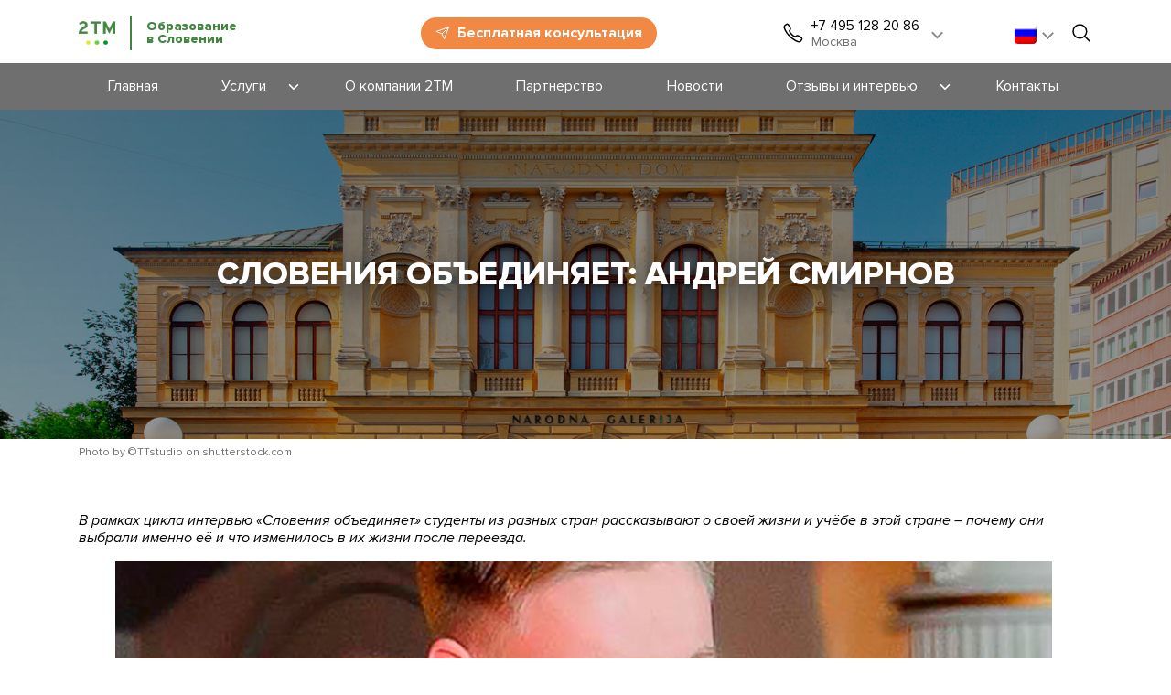

--- FILE ---
content_type: text/html; charset=UTF-8
request_url: https://2tm.eu/ru/sloveniya-obedinyaet-andrej-smirnov/
body_size: 21781
content:
<!DOCTYPE html> <html lang="ru-RU"> <head> <meta charset="UTF-8"/> <meta name="copyright" content="2TM"/> <meta name="viewport" content="width=device-width, initial-scale=1.0"/> <link rel="profile" href="http://gmpg.org/xfn/11"/> <link rel="pingback" href="https://2tm.eu/wp/xmlrpc.php"/> <link rel="apple-touch-icon" sizes="180x180" href="/apple-touch-icon.png"> <link rel="icon" type="image/png" sizes="32x32" href="/favicon-32x32.png"> <link rel="icon" type="image/png" sizes="16x16" href="/favicon-16x16.png"> <link rel="manifest" href="/site.webmanifest"> <link rel="mask-icon" href="/safari-pinned-tab.svg" color="#5bbad5"> <meta name="msapplication-TileColor" content="#da532c"> <meta name="theme-color" content="#ffffff"> <!-- Google Tag Manager --> <!-- End Google Tag Manager --> <meta name='robots' content='index, follow, max-image-preview:large, max-snippet:-1, max-video-preview:-1'/> <link rel="alternate" hreflang="ru" href="https://2tm.eu/ru/sloveniya-obedinyaet-andrej-smirnov/"/> <script data-no-defer="1" data-ezscrex="false" data-cfasync="false" data-pagespeed-no-defer data-cookieconsent="ignore">
                var ctPublicFunctions = {"_ajax_nonce":"41adde9477","_rest_nonce":"ce6182883c","_ajax_url":"\/wp\/wp-admin\/admin-ajax.php","_rest_url":"https:\/\/2tm.eu\/ru\/wp-json\/","data__cookies_type":"none","data__ajax_type":"rest","data__bot_detector_enabled":"0","data__frontend_data_log_enabled":1,"text__wait_for_decoding":"Decoding the contact data, let us a few seconds to finish. Anti-Spam by CleanTalk","cookiePrefix":"","wprocket_detected":false,"host_url":"2tm.eu"}
            </script> <script data-no-defer="1" data-ezscrex="false" data-cfasync="false" data-pagespeed-no-defer data-cookieconsent="ignore">
                var ctPublic = {"_ajax_nonce":"41adde9477","settings__forms__check_internal":"0","settings__forms__check_external":"0","settings__forms__force_protection":"0","settings__forms__search_test":"0","settings__data__bot_detector_enabled":"0","settings__comments__form_decoration":"0","settings__sfw__anti_crawler":0,"blog_home":"https:\/\/2tm.eu\/ru\/\/","pixel__setting":"3","pixel__enabled":false,"pixel__url":"https:\/\/moderate4-v4.cleantalk.org\/pixel\/d63f1ad1bcbf52c862d243502ec45539.gif","data__email_check_before_post":"0","data__email_check_exist_post":"0","data__cookies_type":"none","data__key_is_ok":true,"data__visible_fields_required":true,"wl_brandname":"Anti-Spam by CleanTalk","wl_brandname_short":"CleanTalk","ct_checkjs_key":1157008839,"emailEncoderPassKey":"e8736944dd6c08b4050362d1ecf4fbc7","bot_detector_forms_excluded":"W10=","advancedCacheExists":false,"varnishCacheExists":false,"wc_ajax_add_to_cart":true}
            </script> <!-- This site is optimized with the Yoast SEO Premium plugin v20.5 (Yoast SEO v20.5) - https://yoast.com/wordpress/plugins/seo/ --> <title>Словения объединяет: Андрей Смирнов</title> <meta name="description" content="В рамках цикла интервью «Словения объединяет» студенты из разных стран рассказывают о своей жизни и учёбе в этой стране – почему они выбрали именно её и что изменилось в их жизни после переезда."/> <link rel="canonical" href="https://2tm.eu/ru/sloveniya-obedinyaet-andrej-smirnov/"/> <meta property="og:locale" content="ru_RU"/> <meta property="og:type" content="article"/> <meta property="og:title" content="Словения объединяет: Андрей Смирнов"/> <meta property="og:description" content="В рамках цикла интервью «Словения объединяет» студенты из разных стран рассказывают о своей жизни и учёбе в этой стране – почему они выбрали именно её и что изменилось в их жизни после переезда."/> <meta property="og:url" content="https://2tm.eu/ru/sloveniya-obedinyaet-andrej-smirnov/"/> <meta property="og:site_name" content="2ТМ"/> <meta property="article:modified_time" content="2022-12-08T22:57:30+00:00"/> <meta property="og:image" content="https://2tm.eu/content/uploads/2022/12/andrey-smirnov_1200x630.jpg"/> <meta property="og:image:width" content="1200"/> <meta property="og:image:height" content="630"/> <meta property="og:image:type" content="image/jpeg"/> <meta name="twitter:card" content="summary_large_image"/> <meta name="twitter:title" content="Словения объединяет: Андрей Смирнов"/> <meta name="twitter:description" content="В рамках цикла интервью «Словения объединяет» студенты из разных стран рассказывают о своей жизни и учёбе в этой стране – почему они выбрали именно её и что изменилось в их жизни после переезда."/> <meta name="twitter:image" content="https://2tm.eu/content/uploads/2022/12/andrey-smirnov_1200x630.jpg"/> <meta name="twitter:label1" content="Примерное время для чтения"/> <meta name="twitter:data1" content="6 минут"/> <script type="application/ld+json" class="yoast-schema-graph">{"@context":"https://schema.org","@graph":[{"@type":"WebPage","@id":"https://2tm.eu/ru/sloveniya-obedinyaet-andrej-smirnov/","url":"https://2tm.eu/ru/sloveniya-obedinyaet-andrej-smirnov/","name":"Словения объединяет: Андрей Смирнов","isPartOf":{"@id":"https://2tm.eu/en/#website"},"primaryImageOfPage":{"@id":"https://2tm.eu/ru/sloveniya-obedinyaet-andrej-smirnov/#primaryimage"},"image":{"@id":"https://2tm.eu/ru/sloveniya-obedinyaet-andrej-smirnov/#primaryimage"},"thumbnailUrl":"https://2tm.eu/content/uploads/2022/12/andrey-smirnov_1200x630.jpg","datePublished":"2022-12-08T09:00:00+00:00","dateModified":"2022-12-08T22:57:30+00:00","description":"В рамках цикла интервью «Словения объединяет» студенты из разных стран рассказывают о своей жизни и учёбе в этой стране – почему они выбрали именно её и что изменилось в их жизни после переезда.","breadcrumb":{"@id":"https://2tm.eu/ru/sloveniya-obedinyaet-andrej-smirnov/#breadcrumb"},"inLanguage":"ru-RU","potentialAction":[{"@type":"ReadAction","target":["https://2tm.eu/ru/sloveniya-obedinyaet-andrej-smirnov/"]}]},{"@type":"ImageObject","inLanguage":"ru-RU","@id":"https://2tm.eu/ru/sloveniya-obedinyaet-andrej-smirnov/#primaryimage","url":"https://2tm.eu/content/uploads/2022/12/andrey-smirnov_1200x630.jpg","contentUrl":"https://2tm.eu/content/uploads/2022/12/andrey-smirnov_1200x630.jpg","width":1200,"height":630},{"@type":"BreadcrumbList","@id":"https://2tm.eu/ru/sloveniya-obedinyaet-andrej-smirnov/#breadcrumb","itemListElement":[{"@type":"ListItem","position":1,"name":"Home","item":"https://2tm.eu/ru/"},{"@type":"ListItem","position":2,"name":"Словения объединяет: Андрей Смирнов"}]},{"@type":"WebSite","@id":"https://2tm.eu/en/#website","url":"https://2tm.eu/en/","name":"2ТМ","description":"Образование в Европе","potentialAction":[{"@type":"SearchAction","target":{"@type":"EntryPoint","urlTemplate":"https://2tm.eu/en/?s={search_term_string}"},"query-input":"required name=search_term_string"}],"inLanguage":"ru-RU"},{"@type":"Person","@id":"https://2tm.eu/en/#/schema/person/57288ee691ff2c7cc38c55c8c8db645d","name":"inna","image":{"@type":"ImageObject","inLanguage":"ru-RU","@id":"https://2tm.eu/en/#/schema/person/image/","url":"https://secure.gravatar.com/avatar/ff3b0c17bcc404d2446f367a62c189dc?s=96&d=mm&r=g","contentUrl":"https://secure.gravatar.com/avatar/ff3b0c17bcc404d2446f367a62c189dc?s=96&d=mm&r=g","caption":"inna"},"url":"https://2tm.eu/ru/author/inna/"}]}</script> <!-- / Yoast SEO Premium plugin. --> <link rel="alternate" type="application/rss+xml" title="2ТМ &raquo; Лента" href="https://2tm.eu/ru/feed/"/> <link rel="alternate" type="application/rss+xml" title="2ТМ &raquo; Лента комментариев" href="https://2tm.eu/ru/comments/feed/"/> <link rel="alternate" type="text/calendar" title="2ТМ &raquo; Новостная лента iCal" href="https://2tm.eu/ru/events/?ical=1"/> <link rel='stylesheet' id='ct-ultimate-gdpr-cookie-popup-css' href='https://2tm.eu/content/plugins/ct-ultimate-gdpr/assets/css/cookie-popup.min.css?ver=6.5.5' type='text/css' media='all'/> <style id='ct-ultimate-gdpr-cookie-popup-inline-css' type='text/css'> div#ct-ultimate-gdpr-cookie-accept.cookie-buttons, div#ct-ultimate-gdpr-cookie-change-settings.cookie-buttons { border-radius: 85px; !important; /* закругление углов кнопок */ } #ct-ultimate-gdpr-cookie-accept, #ct-ultimate-gdpr-cookie-change-settings { background-color: #41a63e !important; /* Новый цвет кнопок: #41a63e - зеленый, #f18844 - оранж*/ color: #ffffff !important; /* Белый текст для читаемости */ border-color: #ffffff !important; /* Белая рамка */ border-radius: 85px; !important; /* углы */ } div#ct-ultimate-gdpr-cookie-open.ct-ultimate-gdpr-trigger-modal-round { background-color: #41a63e !important; /* цвет значка: зеленый */ inset: auto 65px 45px auto !important; font-size: 20px !important; /* размер значка */ padding: 9px !important; } @media screen and (max-width: 767px){ div#ct-ultimate-gdpr-cookie-open.ct-ultimate-gdpr-trigger-modal-round { inset: auto 17px 45px auto !important; } } </style> <link id="ct-ultimate-gdpr-custom-fonts" rel="stylesheet" type="text/css" href="https://2tm.eu/content/plugins/ct-ultimate-gdpr/assets/css/fonts/fonts.css?ver=6.5.5" media="all"/><link id="dashicons" rel="stylesheet" type="text/css" href="https://2tm.eu/wp/wp-includes/css/dashicons.min.css?ver=6.5.5" media="all"/><link id="tribe-events-pro-mini-calendar-block-styles" rel="stylesheet" type="text/css" href="https://2tm.eu/content/plugins/events-calendar-pro/src/resources/css/tribe-events-pro-mini-calendar-block.min.css?ver=6.5.0" media="all"/><style id='wp-block-library-inline-css' type='text/css'> :root{--wp-admin-theme-color:#007cba;--wp-admin-theme-color--rgb:0,124,186;--wp-admin-theme-color-darker-10:#006ba1;--wp-admin-theme-color-darker-10--rgb:0,107,161;--wp-admin-theme-color-darker-20:#005a87;--wp-admin-theme-color-darker-20--rgb:0,90,135;--wp-admin-border-width-focus:2px;--wp-block-synced-color:#7a00df;--wp-block-synced-color--rgb:122,0,223;--wp-bound-block-color:#9747ff}@media (min-resolution:192dpi){:root{--wp-admin-border-width-focus:1.5px}}.wp-element-button{cursor:pointer}:root{--wp--preset--font-size--normal:16px;--wp--preset--font-size--huge:42px}:root .has-very-light-gray-background-color{background-color:#eee}:root .has-very-dark-gray-background-color{background-color:#313131}:root .has-very-light-gray-color{color:#eee}:root .has-very-dark-gray-color{color:#313131}:root .has-vivid-green-cyan-to-vivid-cyan-blue-gradient-background{background:linear-gradient(135deg,#00d084,#0693e3)}:root .has-purple-crush-gradient-background{background:linear-gradient(135deg,#34e2e4,#4721fb 50%,#ab1dfe)}:root .has-hazy-dawn-gradient-background{background:linear-gradient(135deg,#faaca8,#dad0ec)}:root .has-subdued-olive-gradient-background{background:linear-gradient(135deg,#fafae1,#67a671)}:root .has-atomic-cream-gradient-background{background:linear-gradient(135deg,#fdd79a,#004a59)}:root .has-nightshade-gradient-background{background:linear-gradient(135deg,#330968,#31cdcf)}:root .has-midnight-gradient-background{background:linear-gradient(135deg,#020381,#2874fc)}.has-regular-font-size{font-size:1em}.has-larger-font-size{font-size:2.625em}.has-normal-font-size{font-size:var(--wp--preset--font-size--normal)}.has-huge-font-size{font-size:var(--wp--preset--font-size--huge)}.has-text-align-center{text-align:center}.has-text-align-left{text-align:left}.has-text-align-right{text-align:right}#end-resizable-editor-section{display:none}.aligncenter{clear:both}.items-justified-left{justify-content:flex-start}.items-justified-center{justify-content:center}.items-justified-right{justify-content:flex-end}.items-justified-space-between{justify-content:space-between}.screen-reader-text{border:0;clip:rect(1px,1px,1px,1px);-webkit-clip-path:inset(50%);clip-path:inset(50%);height:1px;margin:-1px;overflow:hidden;padding:0;position:absolute;width:1px;word-wrap:normal!important}.screen-reader-text:focus{background-color:#ddd;clip:auto!important;-webkit-clip-path:none;clip-path:none;color:#444;display:block;font-size:1em;height:auto;left:5px;line-height:normal;padding:15px 23px 14px;text-decoration:none;top:5px;width:auto;z-index:100000}html :where(.has-border-color){border-style:solid}html :where([style*=border-top-color]){border-top-style:solid}html :where([style*=border-right-color]){border-right-style:solid}html :where([style*=border-bottom-color]){border-bottom-style:solid}html :where([style*=border-left-color]){border-left-style:solid}html :where([style*=border-width]){border-style:solid}html :where([style*=border-top-width]){border-top-style:solid}html :where([style*=border-right-width]){border-right-style:solid}html :where([style*=border-bottom-width]){border-bottom-style:solid}html :where([style*=border-left-width]){border-left-style:solid}html :where(img[class*=wp-image-]){height:auto;max-width:100%}:where(figure){margin:0 0 1em}html :where(.is-position-sticky){--wp-admin--admin-bar--position-offset:var(--wp-admin--admin-bar--height,0px)}@media screen and (max-width:600px){html :where(.is-position-sticky){--wp-admin--admin-bar--position-offset:0px}} </style> <style id='classic-theme-styles-inline-css' type='text/css'> /*! This file is auto-generated */ .wp-block-button__link{color:#fff;background-color:#32373c;border-radius:9999px;box-shadow:none;text-decoration:none;padding:calc(.667em + 2px) calc(1.333em + 2px);font-size:1.125em}.wp-block-file__button{background:#32373c;color:#fff;text-decoration:none} </style> <link id="ct_public_css" rel="stylesheet" type="text/css" href="https://2tm.eu/content/plugins/cleantalk-spam-protect/css/cleantalk-public.min.css?ver=6.49" media="all"/><link id="ct_email_decoder_css" rel="stylesheet" type="text/css" href="https://2tm.eu/content/plugins/cleantalk-spam-protect/css/cleantalk-email-decoder.min.css?ver=6.49" media="all"/><link id="contact-form-7" rel="stylesheet" type="text/css" href="https://2tm.eu/content/plugins/contact-form-7/includes/css/styles.css?ver=5.6.3" media="all"/><link id="ct-ultimate-gdpr" rel="stylesheet" type="text/css" href="https://2tm.eu/content/plugins/ct-ultimate-gdpr/assets/css/style.min.css?ver=5.3.9" media="all"/><link id="ct-ultimate-gdpr-font-awesome" rel="stylesheet" type="text/css" href="https://2tm.eu/content/plugins/ct-ultimate-gdpr/assets/css/fonts/font-awesome/css/font-awesome.min.css?ver=6.5.5" media="all"/><link id="wpml-legacy-dropdown-0" rel="stylesheet" type="text/css" href="https://2tm.eu/content/plugins/sitepress-multilingual-cms/templates/language-switchers/legacy-dropdown/style.min.css?ver=1" media="all"/><link id="minuano-header" rel="stylesheet" type="text/css" href="https://2tm.eu/content/themes/minuano/lib/css/header.css?ver=1.3.17" media="all"/><link id="minuano-swiper" rel="preload" as="style" onload="this.onload=null;this.rel='stylesheet'" href="https://2tm.eu/content/themes/minuano/lib/assets/swiper/swiper-bundle.min.css?ver=8.4.6" type="text/css" media="all"/><noscript><link rel="stylesheet" href="https://2tm.eu/content/themes/minuano/lib/assets/swiper/swiper-bundle.min.css?ver=8.4.6"/></noscript><link id="minuano-common" rel="preload" as="style" onload="this.onload=null;this.rel='stylesheet'" href="https://2tm.eu/content/themes/minuano/lib/css/common.css?ver=1.3.16" type="text/css" media="all"/><noscript><link rel="stylesheet" href="https://2tm.eu/content/themes/minuano/lib/css/common.css?ver=1.3.16"/></noscript><link id="rud-custom-css" rel="stylesheet" type="text/css" href="https://2tm.eu/content/themes/minuano/lib/css/rud.css?ver=0.0.5" media="all"/><link id="ct-ultimate-gdpr-jquery-ui" rel="stylesheet" type="text/css" href="https://2tm.eu/content/plugins/ct-ultimate-gdpr/assets/css/jquery-ui.min.css?ver=6.5.5" media="all"/><link rel="https://api.w.org/" href="https://2tm.eu/ru/wp-json/"/><link rel="alternate" type="application/json" href="https://2tm.eu/ru/wp-json/wp/v2/interview/3022"/><link rel="alternate" type="application/json+oembed" href="https://2tm.eu/ru/wp-json/oembed/1.0/embed?url=https%3A%2F%2F2tm.eu%2Fru%2Fsloveniya-obedinyaet-andrej-smirnov%2F"/> <link rel="alternate" type="text/xml+oembed" href="https://2tm.eu/ru/wp-json/oembed/1.0/embed?url=https%3A%2F%2F2tm.eu%2Fru%2Fsloveniya-obedinyaet-andrej-smirnov%2F&#038;format=xml"/> <meta property="fb:app_id" content="3494184724240958"/> <meta name="yandex-verification" content="23d75f11c0142a01"/> <!-- Google Tag Manager --> <script>(function(w,d,s,l,i){w[l]=w[l]||[];w[l].push({'gtm.start':
new Date().getTime(),event:'gtm.js'});var f=d.getElementsByTagName(s)[0],
j=d.createElement(s),dl=l!='dataLayer'?'&l='+l:'';j.async=true;j.src=
'https://www.googletagmanager.com/gtm.js?id='+i+dl;f.parentNode.insertBefore(j,f);
})(window,document,'script','dataLayer','GTM-WF9GKCS');</script> <!-- End Google Tag Manager --> <!-- Google Tag Manager (noscript) --> <noscript><iframe src="https://www.googletagmanager.com/ns.html?id=GTM-WF9GKCS" height="0" width="0" style="display:none;visibility:hidden"></iframe></noscript> <!-- End Google Tag Manager (noscript) --> <meta name="generator" content="WPML ver:4.7.2 stt:1,34,46,50,47;"/> <meta name="tec-api-version" content="v1"><meta name="tec-api-origin" content="https://2tm.eu/ru/"><link rel="alternate" href="https://2tm.eu/ru/wp-json/tribe/events/v1/"/> <style type="text/css" id="wp-custom-css"> @media screen and (max-width: 767px){ .reviews-slider-single--pagination .swiper-pagination-bullet{ height: 10px; width: 10px; } } @media screen and (max-width: 520px){ .reviews-slider-single--pagination .swiper-pagination-bullet{ height: 6px; width: 6px; } .reviews-slider-single--pagination{ padding: 0 50px; } } input[name="acceptance-policy[]"] + .wpcf7-list-item-label{ color: #000000 !important; } #sajam-form-modal .modal-title{ font-weight: 400; } #sajam-form-modal .contact-form--submit__auto input[type=submit]{ min-width: 291px; } .d-none{ display: none; } </style> </head> <body class="interview-template-default single single-interview postid-3022 tribe-no-js"> <!-- Google Tag Manager (noscript) --> <!-- End Google Tag Manager (noscript) --> <div id="site-wrapper"> <header id="site-header"> <div id="header-search-mobile" class="header-search-mobile collapse"> <div class="site-header-container"> <form method="get" class="searchform" action="https://2tm.eu/ru/"> <input id="s" type="text" name="s" class="searchform--input" value="" placeholder="Поиск по сайту"/> <button type="submit" class="searchform--submit"> <ion-icon name="search-outline"></ion-icon> </button> </form> </div> </div> <div class="header-top"> <div class="site-header-container"> <div class="header-top--content"> <a href="http://2tm.eu/ru/" class="header-top--logo" title="Образование в Словении"> <div class="header-top--logo__img"> <img width="40" height="27" alt="2TM" src="https://2tm.eu/content/themes/minuano/lib/images/logo.png"/> </div> <div class="header-top--logo__text"> Образование<br/>в Словении </div> </a> <div class="header-top--consult"> <a href="#" class="header-top--consult--button js-header_consult" data-target="feedback-modal" onclick="dataLayer.push({'event': 'OpenConsultationOfHeader'}); return true"> <ion-icon name="paper-plane-outline"></ion-icon> <span>Бесплатная консультация</span> </a> </div> <div class="header-top--spacer"></div> <div class="header-top--right"> <div class="header-top--contacts-mobile"> <a class="header-top--contacts-mobile--trigger" href="#" data-toggle="contacts-open"> <ion-icon name="call-outline"></ion-icon> </a> </div> <div class="header-top--contacts" data-title="Выберите город"> <ul> <li class="header-top--contacts--wrapper"> <ul class="header-top--contacts--secondary"> <li> <a href="tel:+78122431255" onclick="dataLayer.push({'event': 'ClickPhone'}); return true";> <span class="header-top--contacts--secondary--phone">+7 812 243 12 55</span> <span class="header-top--contacts--secondary--city">Санкт-Петербург</span> </a> </li> <li> <a href="tel:+77172696365" onclick="dataLayer.push({'event': 'ClickPhone'}); return true"> <span class="header-top--contacts--secondary--phone">+7 717 269 63 65</span> <span class="header-top--contacts--secondary--city">Казахстан</span> </a> </li> <li> <a href="tel:+380443002650" onclick="dataLayer.push({'event': 'ClickPhone'}); return true"> <span class="header-top--contacts--secondary--phone">+380 44 300 26 50</span> <span class="header-top--contacts--secondary--city">Украина</span> </a> </li> <li> <a href="tel:+996312962705" onclick="dataLayer.push({'event': 'ClickPhone'}); return true"> <span class="header-top--contacts--secondary--phone">+99 631 296 27 05</span> <span class="header-top--contacts--secondary--city">Киргизия</span> </a> </li> <li> <a href="tel:+38682015452" onclick="dataLayer.push({'event': 'ClickPhone'}); return true"> <span class="header-top--contacts--secondary--phone">+386 82 015 452</span> <span class="header-top--contacts--secondary--city">Словения</span> </a> </li> </ul> <a href="tel:+74951282086" class="header-top--contacts--main" onclick="dataLayer.push({'event': 'ClickPhone'}); return true"> <div class="header-top--contacts--main--icon"> <ion-icon name="call-outline"></ion-icon> </div> <span class="header-top--contacts--main--phone">+7 495 128 20 86</span> <span class="header-top--contacts--main--city">Москва</span> </a> <span class="header-top--contacts--main--arrow"></span> </li> </ul> </div> <div class="header-top--langs"> <div class="wpml-ls-statics-shortcode_actions wpml-ls wpml-ls-legacy-dropdown js-wpml-ls-legacy-dropdown"> <ul> <li tabindex="0" class="wpml-ls-slot-shortcode_actions wpml-ls-item wpml-ls-item-ru wpml-ls-current-language wpml-ls-item-legacy-dropdown"> <a href="#" class="js-wpml-ls-item-toggle wpml-ls-item-toggle"> <img class="wpml-ls-flag" src="https://2tm.eu/content/plugins/sitepress-multilingual-cms/res/flags/ru.png" alt="Русский" width=18 height=12 /></a> <ul class="wpml-ls-sub-menu"> <li class="wpml-ls-slot-shortcode_actions wpml-ls-item wpml-ls-item-en wpml-ls-first-item"> <a href="http://2tm.eu/en/" class="wpml-ls-link"> <img class="wpml-ls-flag" src="https://2tm.eu/content/plugins/sitepress-multilingual-cms/res/flags/en.png" alt="Английский" width=18 height=12 /></a> </li> <li class="wpml-ls-slot-shortcode_actions wpml-ls-item wpml-ls-item-mk"> <a href="http://2tm.eu/mk/" class="wpml-ls-link"> <img class="wpml-ls-flag" src="https://2tm.eu/content/plugins/sitepress-multilingual-cms/res/flags/mk.png" alt="Македонский" width=18 height=12 /></a> </li> <li class="wpml-ls-slot-shortcode_actions wpml-ls-item wpml-ls-item-sr"> <a href="http://2tm.eu/sr/" class="wpml-ls-link"> <img class="wpml-ls-flag" src="https://2tm.eu/content/plugins/sitepress-multilingual-cms/res/flags/sr.png" alt="Сербский" width=18 height=12 /></a> </li> <li class="wpml-ls-slot-shortcode_actions wpml-ls-item wpml-ls-item-sl wpml-ls-last-item"> <a href="http://2tm.eu/sl/" class="wpml-ls-link"> <img class="wpml-ls-flag" src="https://2tm.eu/content/plugins/sitepress-multilingual-cms/res/flags/sl.png" alt="Словенский" width=18 height=12 /></a> </li> </ul> </li> </ul> </div> </div> <div class="header-top--search"> <form method="get" class="searchform" action="https://2tm.eu/ru/"> <input id="s" type="text" name="s" class="searchform--input" value="" placeholder="Поиск по сайту"/> <button type="submit" class="searchform--submit"> <ion-icon name="search-outline"></ion-icon> </button> </form> </div> <div class="header-top--search-open"> <a data-toggle="search-open" href="#"> <ion-icon name="search-outline"></ion-icon> </a> </div> <div class="header-top--search-close"> <a data-toggle="search-close" class="header-top--search-close--button" href="#"> <ion-icon name="close-outline"></ion-icon> </a> </div> <div class="header-top--search-button-mobile"> <a href="#" data-toggle="collapse" data-target="#header-search-mobile"> <ion-icon name="search-outline"></ion-icon> </a> </div> <div class="header-top--menu-button"> <a href="#" data-toggle="collapse" data-target="#header-menu"> <ion-icon name="menu-outline"></ion-icon> </a> </div> </div> </div> </div> </div> <div id="header-menu" class="header-menu"> <div class="header-menu--top"> <div class="site-header-container"> <div class="header-menu--top-content"> <div class="header-menu--top-content--spacer"></div> <a href="#" data-toggle="collapse" data-target="#header-menu"> <ion-icon name="close-outline"></ion-icon> </a> </div> </div> </div> <div class="header-menu--main"> <div class="site-header-container"> <div class="header-menu--main--content"> <div class="header-menu--main--wrapper"><ul id="menu-main-menu-ru" class="header-menu--main--list"><li class=" menu-item menu-item-type-post_type menu-item-object-page menu-item-home"><a class="header-menu--main--list-item--block" href="https://2tm.eu/ru/"><span class="header-menu--main--list-item--title">Главная</span><span class="header-menu--main--list-item--spacer"></span></a></li> <li class=" menu-item menu-item-type-custom menu-item-object-custom menu-item-has-children"><span class="header-menu--main--list-item--block"><span class="header-menu--main--list-item--title">Услуги</span><span class="header-menu--main--list-item--spacer"></span><span class="header-menu--main--list-item--carret"><ion-icon name="chevron-down-outline"></ion-icon></span></span> <ul class="sub-menu"> <li class=" menu-item menu-item-type-custom menu-item-object-custom"><a class="header-menu--main--list-item--block" href="https://courses.2tm.eu/ru/"><span class="header-menu--main--list-item--title">Языковые курсы</span><span class="header-menu--main--list-item--spacer"></span></a></li> <li class=" menu-item menu-item-type-custom menu-item-object-custom"><a class="header-menu--main--list-item--block" href="https://study.2tm.eu/ru/"><span class="header-menu--main--list-item--title">Образование в Словении</span><span class="header-menu--main--list-item--spacer"></span></a></li> <li class=" menu-item menu-item-type-custom menu-item-object-custom"><a class="header-menu--main--list-item--block" href="https://status.2tm.eu/ru/"><span class="header-menu--main--list-item--title">ВНЖ Словении</span><span class="header-menu--main--list-item--spacer"></span></a></li> <li class=" menu-item menu-item-type-custom menu-item-object-custom"><a class="header-menu--main--list-item--block" href="https://status.2tm.eu/ru/business-conditions/"><span class="header-menu--main--list-item--title">Бизнес-иммиграция</span><span class="header-menu--main--list-item--spacer"></span></a></li> </ul> </li> <li class=" menu-item menu-item-type-post_type menu-item-object-page"><a class="header-menu--main--list-item--block" href="https://2tm.eu/ru/about-us/"><span class="header-menu--main--list-item--title">О компании 2ТМ</span><span class="header-menu--main--list-item--spacer"></span></a></li> <li class=" menu-item menu-item-type-post_type menu-item-object-page"><a class="header-menu--main--list-item--block" href="https://2tm.eu/ru/partnership-2tm/"><span class="header-menu--main--list-item--title">Партнерство</span><span class="header-menu--main--list-item--spacer"></span></a></li> <li class=" menu-item menu-item-type-custom menu-item-object-custom"><a class="header-menu--main--list-item--block" href="https://2tm.eu/ru/events/"><span class="header-menu--main--list-item--title">Новости</span><span class="header-menu--main--list-item--spacer"></span></a></li> <li class=" menu-item menu-item-type-custom menu-item-object-custom menu-item-has-children"><span class="header-menu--main--list-item--block"><span class="header-menu--main--list-item--title">Отзывы и интервью</span><span class="header-menu--main--list-item--spacer"></span><span class="header-menu--main--list-item--carret"><ion-icon name="chevron-down-outline"></ion-icon></span></span> <ul class="sub-menu"> <li class=" menu-item menu-item-type-post_type menu-item-object-page"><a class="header-menu--main--list-item--block" href="https://2tm.eu/ru/reviews/"><span class="header-menu--main--list-item--title">Отзывы</span><span class="header-menu--main--list-item--spacer"></span></a></li> <li class=" menu-item menu-item-type-post_type menu-item-object-page"><a class="header-menu--main--list-item--block" href="https://2tm.eu/ru/interviews/"><span class="header-menu--main--list-item--title">Интервью</span><span class="header-menu--main--list-item--spacer"></span></a></li> </ul> </li> <li class=" menu-item menu-item-type-post_type menu-item-object-page"><a class="header-menu--main--list-item--block" href="https://2tm.eu/ru/contacts/"><span class="header-menu--main--list-item--title">Контакты</span><span class="header-menu--main--list-item--spacer"></span></a></li> </ul></div> </div> </div> </div> </div> </header> <div class="site-header-spacer"></div> <main id="site-body"><div id="interview"> <div class="page-header page-header__has-poster"> <div class="page-header--poster"> <img alt="" src="https://2tm.eu/content/uploads/2022/12/andrey-smirnov_1920x1080.jpg"/> </div> <div class="page-header--poster--source"> <div class="container"> Photo by <a href="https://www.shutterstock.com/ru/image-photo/national-gallery-slovenia-ljubljana-108083240?irclickid=y3HVJNyFUxyNR3JQFiSrBVzXUkAxpb3GeRC92s0&irgwc=1&utm_campaign=TinEye&utm_medium=Affiliate&utm_source=77643&utm_term="rel="nofollow">©TTstudio</a>&nbsp;on&nbsp;<a href="https://www.shutterstock.com/ru/g/TTstudio"rel="noopener">shutterstock.com</a> </div> </div> <div class="page-header--content"> <div class="container"> <h1 class="page-header--content--title"> Словения объединяет: Андрей Смирнов </h1> </div> </div> </div> <div class="page-content"> <div class="container"> <p><em>В рамках цикла интервью «Словения объединяет» студенты из разных стран рассказывают о своей жизни и учёбе в этой стране – почему они выбрали именно её и что изменилось в их жизни после переезда.</em></p> <figure class="wp-block-image size-large"><img fetchpriority="high" decoding="async" width="1024" height="538" src="https://2tm.eu/content/uploads/2022/12/andrey-smirnov_1200x630-1024x538.jpg" alt="" class="wp-image-3023" srcset="https://2tm.eu/content/uploads/2022/12/andrey-smirnov_1200x630-1024x538.jpg 1024w, https://2tm.eu/content/uploads/2022/12/andrey-smirnov_1200x630-300x158.jpg 300w, https://2tm.eu/content/uploads/2022/12/andrey-smirnov_1200x630-768x403.jpg 768w, https://2tm.eu/content/uploads/2022/12/andrey-smirnov_1200x630.jpg 1200w" sizes="(max-width: 1024px) 100vw, 1024px"/><figcaption>Photo: © Andrey Smirnov</figcaption></figure> <p>Сегодня мы публикуем интервью Андреем Смирновым – будущим архитектором, обучающимся в университете Любляны.</p> <p><strong>– Здравствуйте, Андрей! Почему вы выбрали именно эту специальность?</strong></p> <p>– Архитектура – моя мечта. Я не могу себя представить без чертежей и бессонных ночей перед компьютером. А если серьёзно, то однажды встал вопрос, куда же поступать после школы и кем я бы хотел себя видеть через пять лет. И сейчас я точно знаю, что ничем другим заниматься не хочу.</p> <p><strong>– Чем вас привлекла Словения в качестве страны для получения образования и проживания?</strong></p> <p>– Много чем. Во-первых, здесь интересный язык, одновременно похожий и не похожий на русский. Учить его довольно несложно, некоторые фразы понимаются с лёту даже без перевода. Во-вторых, это престиж. Люблянский университет входит в топ-100 университетов Европы, что, по моему мнению, довольно весомый повод в планировании места будущей учёбы. Что интересно, несмотря на статусность, здесь относительно недорогая стоимость обучения. Для сравнения: «Архитектура» в МАРХИ (Московский архитектурный институт) стоит столько же, как и в Люблянском университете. И в третьих, Словения привлекательна свои географическим расположением. В трёх часах езды от Любляны находится Венеция, относительно недалеко и Мюнхен с Веной. Этот фактор также был для меня определяющим в выборе места обучения.</p> <p><strong>– Какие преимущества вы бы отметили в учебном процессе?</strong></p> <p>– Здесь я тоже могу выделить несколько пунктов. Нас готовит молодой коллектив преподавателей, большинство из которых имеют профессиональную практику по своей специальности. Это выводит качество их преподавания на более высокий уровень. При этом педагогический состав очень отзывчив. В любой ситуации преподаватели готовы помочь с переводом и разбором непонятных моментов. Университет не меньше самих учащихся заинтересован в том, чтобы выпускать профессионалов. Из-за этого фактора любое начинание или задание доводится до степени идеальной работы и любой сложный момент будет объяснён так, что у студента не окажется недопонимания, почему он получил ту или иную отметку.</p> <p><strong>– Как вы представляли себе жизнь в Словении до переезда? Подтвердились ли ваши ожидания?</strong></p> <p>– У меня было много различных ожиданий. Что-то подтвердилось, что-то нет. Это нормально. Самое первое ожидание от Словении было, что страна зелёная, экологически чистая и безопасная во всех отношениях. Это полностью оправдалось. Так как целью моего приезда в страну является образование, то я ожидал увидеть высокий уровень преподавания и грамотность профессоров. Это тоже подтвердилось на все 100%. Но вместе с тем увеличилось и количество работы, которую необходимо выполнить в довольно сжатые сроки.</p> <p>Далее, я ожидал, что люди здесь будут довольно общительными и открытыми. В принципе, так оно и есть, но лично для меня словенцы до сих пор остаются загадкой. Есть такое выражение «себе на уме», не в обиду сказано пусть будет, но всё же они с некоторой опаской воспринимают приезжих из других стран на учёбу или работу. Но ни негатива, ни враждебности никакой нет, наоборот, они очень отзывчивы. И любят поговорить. Даже, стоя в очереди на кассе, они будут общаться с кассиром.</p> <p>Как я уже говорил, Словения сама по себе довольно красивая страна, кроме того, удачно расположена географически. В этой связи я ожидал, что буду больше путешествовать, но учёба берёт своё, и за первые полгода обучения за пределы Словении я не выезжал. Хотя это больше зависит от материального состояния, нежели от других факторов.</p> <p>И, наконец, я предполагал, что здесь активная студенческая жизнь. По факту, скажу так, что за большими концертами или «движем» придётся всё же ехать в соседние Австрию или Италию с Германией. Большой активности в этом направлении здесь, в Словении, я не заметил.</p> <p><strong>– Есть ли, на ваш взгляд, отличия в словенском образовании по сравнению с Россией?</strong></p> <p>– Есть, конечно. Структурирую их следующим образом.</p> <p>Сроки. В Словении, как и во всей Европе, – довольно жёсткие и чёткие сроки выполнения задач. Если в России можно работу затянуть до начала следующего года, то в Словении так не получится.</p> <p>Практикум. Большинство времени, затрачиваемого на обучение, будет уходить на практическое применение знаний, нежели на её теоретическую часть. В России же все с точностью до наоборот.</p> <p>Желание самих студентов получать знания. Все ваши будущие сокурсники никогда не скажут, что учатся просто ради получения диплома или что-то в этом духе. Каждый студент имеет конкретную цель – к примеру, стать архитектором. Это усиливает конкуренцию и заставляет вас самих развиваться в своей среде и самосовершенствоваться.</p> <p>Онлайн-система данных. Простыми словами, вся учебная информация хранится в интернете, причём каждый предмет может хранить записи лекций или задания в разных источниках. Так большинство предметов находятся на специальном сайте университета, тогда как остальная информация может быть в группе в Фейсбуке. Так что пользоваться интернетом придется постоянно, чтобы что-то узнать.</p> <p>Анонимность. Запомните – вы число. На протяжении всего времени обучения к вам привязан индивидуальный номер, к которому и будут привязаны все ваши данные об успеваемости. Даже преподаватели не могут знать наверняка, как учится тот или иной студент. Студент самостоятельно следит за своей учёбой.</p> <p><strong>– А чем отличается образ жизни в Словении по сравнению с вашей родиной?</strong></p> <p>– Главное отличие заключается в том, что все словенцы в свободное время занимаются тем или иным видом спорта. Вообще словенцы помешаны на здоровом образе жизни и на натуральных продуктах. К природе здесь особое отношение, её берегут. На улицах всегда чисто, а мусор стараются сортировать.</p> <p>Живя здесь, надо быть готовым к ранним подъёмам. Для словенцев начать свой день в 6 утра – это практически норма, равно как и ранний отбой. После 7 часов вечера город практически вымирает – собственно, как и каждые выходные. На уикенд городские жители выбираются за город на природу, очень часто ездят в походы или просто на озёра Блед или Бохинь.</p> <p><strong>– Что изменилось в вашей жизни после переезда в Словению?</strong></p> <p>– Нет скованности в общении с иностранцами. Это первое, что я могу отметить. Ещё постепенно повысился уровень языка, изменился рацион питания. В целом, я стал проще воспринимать некоторые вещи. Через некоторое время жизни в Словении становишься гораздо более открытым ко всему новому и спокойным внутренне.</p> <p>Ритм жизни в Словении – более расслабленный, чем в России. Это накладывает свой отпечаток. Иногда позволяешь себе задерживаться, где-то немного полениться и всё в таком духе. Впрочем, это уже вопрос самоконтроля, но в целом Словения полностью оправдала все мои ожидания. Однако не стоит быть самонадеянным: вам придётся работать, и очень много. Приехать и отдыхать не получится.</p> <p><strong>– Что вас особенно впечатлило в Словении?</strong></p> <p>– Любляна в снегу. Пожалуй, самое необычное зрелище для меня. В этот период город выглядит особенно изящно.</p> <p>Большое количество русскоязычных туристов и жителей.</p> <p>Впечатлило то, что словенцы даже между собой говорят на двух языках – словенском и английском.</p> <p>Впечатлила конная полиция.</p> <p>Впечатлила всеобщая страсть словенцев к велосипедам.</p> <p>И, наконец, здесь невыносимо жаркое лето – по крайней мере, на мой взгляд.</p> <p><strong>– Можете охарактеризовать Словению в нескольких определениях?</strong></p> <p>– Здесь всё просто. Это чистый воздух, спокойная атмосфера, безопасность, размеренный ритм жизни и социальная активность.</p> <p><strong>– Какие советы вы бы дали будущим студентам?</strong></p> <p>– Безусловно, <a href="https://courses.2tm.eu/ru/">главный совет – это язык</a>. Советую всем, кто хочет приехать сюда на учебу, озаботиться этим моментом&nbsp;заранее, иначе в первое время будет довольно тяжело справиться с потоком информации, который даётся на занятиях.</p> <p><a href="https://2tm.eu/ru/contacts/">© 2TM d.o.o.</a></p> <div role="form" class="wpcf7" id="wpcf7-f544-o1" lang="en-US" dir="ltr"> <div class="screen-reader-response"><p role="status" aria-live="polite" aria-atomic="true"></p> <ul></ul></div> <form action="/ru/sloveniya-obedinyaet-andrej-smirnov/#wpcf7-f544-o1" method="post" class="wpcf7-form init" novalidate="novalidate" data-status="init"> <div style="display: none;"> <input type="hidden" name="_wpcf7" value="544"/> <input type="hidden" name="_wpcf7_version" value="5.6.3"/> <input type="hidden" name="_wpcf7_locale" value="en_US"/> <input type="hidden" name="_wpcf7_unit_tag" value="wpcf7-f544-o1"/> <input type="hidden" name="_wpcf7_container_post" value="0"/> <input type="hidden" name="_wpcf7_posted_data_hash" value=""/> </div> <div class="contact-form contact-form__white"> <span id="wpcf7-6974e7091a040-wrapper" class="wpcf7-form-control-wrap first-name-wrap" style="display:none !important; visibility:hidden !important;"><label for="wpcf7-6974e7091a040-field" class="hp-message">Please leave this field empty.</label><input id="wpcf7-6974e7091a040-field" class="wpcf7-form-control wpcf7-text" type="text" name="first-name" value="" size="40" tabindex="-1" autocomplete="new-password"/></span> <input type="hidden" name="form-type" value="consult" class="wpcf7-form-control wpcf7-hidden"/> <input type="hidden" name="form_id" value="544" class="wpcf7-form-control wpcf7-hidden"/> <input type="hidden" name="langsite" value="143" class="wpcf7-form-control wpcf7-hidden"/> <!-- Язык сайта Русский --> <div class="contact-form--grid"> <!-- 1 --> <div class="contact-form--grid-1"> <div class="contact-form--block"> <div class="contact-form--title-wrapper"> <img class="contact-form--title--img" src="/content/uploads/sites/2/2022/04/Mask-group.svg"/> <div class="contact-form--title contact-form--title__big">Бесплатная<br/>консультация</div> </div> </div> </div> <!-- /1 --> <!-- 2 --> <div class="contact-form--grid-2"> <div> <p class="contact-form--text contact-form--text__big"> Заполните заявку.<br/>Наши менеджеры свяжутся с вами в ближайшее время. </p> </div> </div> <!-- /2 --> <!-- 3 --> <div class="contact-form--grid-3"> <div class="contact-form--block"> <p class="contact-form--text"> <strong>Тел.: <a class="contact-form--link" href="tel:+38669679129">+386 69 679 129</a></strong> </p> </div> <div> <div class="contact-form--row"> <div class="contact-form--column"> <a href="https://api.whatsapp.com/send?phone=38669679129" rel="noopener noreferrer" onclick="dataLayer.push({'event': 'ClickWhatsApp'}); return true"> <img width="50" src="/content/uploads/sites/2/2022/04/whatsapp-svgrepo-com.svg"/> </a> </div> <div class="contact-form--column"> <a href="viber://chat?number=%2B38669679129" rel="noopener noreferrer" onclick="dataLayer.push({'event': 'ClickViber'}); return true"> <img width="50" src="/content/uploads/sites/2/2022/04/viber.svg"/> </a> </div> <div class="contact-form--column"> <a href="https://t.me/edu2tm" rel="noopener noreferrer" onclick="dataLayer.push({'event': 'ClickTelegram'}); return true"> <img width="50" src="/content/uploads/sites/2/2022/04/telegram.svg"/> </a> </div> </div> </div> </div> <!-- /3 --> <!-- 4 --> <div class="contact-form--grid-4"> <div class="contact-form--block"> <div class="contact-form--title contact-form--title__centered">Оставьте сообщение</div> </div> <div class="contact-form--block"> <label> <span class="wpcf7-form-control-wrap" data-name="your-name"><input type="text" name="your-name" value="" size="40" class="wpcf7-form-control wpcf7-text wpcf7-validates-as-required" aria-required="true" aria-invalid="false" placeholder="Имя*"/></span> </label> </div> <div class="contact-form--block"> <label> <span class="wpcf7-form-control-wrap" data-name="your-email"><input type="email" name="your-email" value="" size="40" class="wpcf7-form-control wpcf7-text wpcf7-email wpcf7-validates-as-required wpcf7-validates-as-email" aria-required="true" aria-invalid="false" placeholder="Email*"/></span> </label> </div> <div class="contact-form--block"> <label> <span class="wpcf7-form-control-wrap" data-name="your-phone"><input type="tel" name="your-phone-cf7it-national" value="" class="wpcf7-form-control wpcf7-intl-tel wpcf7-intl_tel wpcf7-validates-as-required" aria-required="true" aria-invalid="false" data-initialcountry="ru" data-preferredcountries="ru-ua-by-kz-uz-kg-si"/><input type="hidden" name="your-phone" class="wpcf7-intl-tel-full"/><input type="hidden" name="your-phone-cf7it-country-name" class="wpcf7-intl-tel-country-name"/><input type="hidden" name="your-phone-cf7it-country-code" class="wpcf7-intl-tel-country-code"/><input type="hidden" name="your-phone-cf7it-country-iso2" class="wpcf7-intl-tel-country-iso2"/></span> </label> </div> <div class="contact-form--block"> <span class="wpcf7-form-control-wrap" data-name="your-message"><textarea name="your-message" cols="40" rows="10" class="wpcf7-form-control wpcf7-textarea" aria-invalid="false" placeholder="Задайте ваш вопрос"></textarea></span> </div> <div class="contact-form--block"> <span class="wpcf7-form-control-wrap" data-name="acceptance-policy"><span class="wpcf7-form-control wpcf7-checkbox wpcf7-validates-as-required"><span class="wpcf7-list-item first last"><label><input type="checkbox" name="acceptance-policy[]" value="Я согласен(а) на обработку моих персональных данных"/><span class="wpcf7-list-item-label">Я согласен(а) на обработку моих персональных данных</span></label></span></span></span> <span class="wpcf7-form-control-wrap" data-name="i-am-16"><span class="wpcf7-form-control wpcf7-checkbox wpcf7-validates-as-required"><span class="wpcf7-list-item first last"><label><input type="checkbox" name="i-am-16[]" value="Я согласен(а) с условиями использования."/><span class="wpcf7-list-item-label">Я согласен(а) с условиями использования.</span></label></span></span></span> </div> <div class="contact-form--block"> <p class="contact-form--text"> <a class="contact-form--link" href="/ru/privacy-policy/" target="_blank">Политика защиты персональных данных</a> и <a class="contact-form--link" href="https://2tm.eu/ru/terms-conditions/" target="_blank">условия использования</a>. </p> </div> <div class="contact-form--submit"> <input type="submit" value="Отправить" class="wpcf7-form-control has-spinner wpcf7-submit"/> </div> </div> <!-- /4 --> </div> </div><input type="hidden" id="ct_checkjs_cf7_4fac9ba115140ac4f1c22da82aa0bc7f" name="ct_checkjs_cf7" value="0"/><script >setTimeout(function(){var ct_input_name = "ct_checkjs_cf7_4fac9ba115140ac4f1c22da82aa0bc7f";if (document.getElementById(ct_input_name) !== null) {var ct_input_value = document.getElementById(ct_input_name).value;document.getElementById(ct_input_name).value = document.getElementById(ct_input_name).value.replace(ct_input_value, '1157008839');}}, 1000);</script><label class="apbct_special_field" id="apbct_label_id91431" for="apbct__email_id__wp_contact_form_7_91431">91431</label><input id="apbct__email_id__wp_contact_form_7_91431" class="apbct_special_field apbct__email_id__wp_contact_form_7" name="apbct__email_id__wp_contact_form_7_91431" type="text" size="30" maxlength="200" autocomplete="off" value="91431" apbct_event_id="91431" /><input id="apbct_event_id_wp_contact_form_7_91431" class="apbct_special_field" name="apbct_event_id" type="hidden" value="91431"/><div class="wpcf7-response-output" aria-hidden="true"></div></form></div> </div> </div> </div> </main> </div> <footer id="site-footer" itemscope="" itemtype="http://schema.org/Organization"> <div class="container"> <div class="footer-main"> <div class="footer-main--column footer-main--column__info"> <div class="footer-main--column-content"> <div class="footer-main--logo"> <div class="footer-main--logo__img"> <img width="50" height="34" alt="2TM" src="https://2tm.eu/content/themes/minuano/lib/images/logo-footer.png"/> </div> <div class="footer-main--logo__text"> Образование<br/>в Словении </div> </div> <h4 class="footer-main--title"> Мы в соцсетях </h4> <div class="footer-main--social-links"> <ul> <li> <a href="https://www.facebook.com/eu2tm/" target="_blank" class="footer-main--social-link footer-main--social-link-fb"> <span class="footer-main--social-link__icon"><ion-icon name="logo-facebook"></ion-icon></span> <span class="footer-main--social-link__text">Facebook</span> </a> </li> <li> <a href="https://vk.com/eu2tm" target="_blank" class="footer-main--social-link footer-main--social-link-vk"> <span class="footer-main--social-link__icon"><ion-icon name="logo-vk"></ion-icon></span> <span class="footer-main--social-link__text">VK</span> </a> </li> <li> <a href="https://www.instagram.com/eu2tm/" target="_blank" class="footer-main--social-link footer-main--social-link-instagram"> <span class="footer-main--social-link__icon"><ion-icon name="logo-instagram"></ion-icon></span> <span class="footer-main--social-link__text">Instagram</span> </a> </li> <li> <a href="https://www.youtube.com/channel/UCMb7s_2EkeV1ZDRA3eCWx9Q" target="_blank" class="footer-main--social-link footer-main--social-link-youtube"> <span class="footer-main--social-link__icon"><ion-icon name="logo-youtube"></ion-icon></span> <span class="footer-main--social-link__text">YouTube</span> </a> </li> </ul> </div> </div> </div> <div class="footer-main--column footer-main--column__posts"> <div class="footer-main--column-content"> <h4 class="footer-main--title"> Публикации </h4> <div class="footer-main--menu-container"><ul id="menu-footer-menu-ru" class="menu"><li id="menu-item-812" class="menu-item menu-item-type-post_type menu-item-object-page menu-item-812"><a href="https://2tm.eu/ru/about-us/">О компании 2ТМ</a></li> <li id="menu-item-813" class="menu-item menu-item-type-post_type menu-item-object-page menu-item-813"><a href="https://2tm.eu/ru/partnership-2tm/">Партнерство</a></li> <li id="menu-item-814" class="menu-item menu-item-type-custom menu-item-object-custom menu-item-814"><a href="/ru/events/">Новости</a></li> <li id="menu-item-815" class="menu-item menu-item-type-post_type menu-item-object-page menu-item-815"><a href="https://2tm.eu/ru/?page_id=170">Отзывы о компании 2TM</a></li> <li id="menu-item-816" class="menu-item menu-item-type-post_type menu-item-object-page menu-item-816"><a href="https://2tm.eu/ru/contacts/">Контакты</a></li> <li id="menu-item-6962" class="menu-item menu-item-type-post_type menu-item-object-page menu-item-6962"><a href="https://2tm.eu/ru/vacancies/">Вакансии</a></li> <li id="menu-item-3113" class="menu-item menu-item-type-post_type menu-item-object-page menu-item-3113"><a href="https://2tm.eu/ru/sitemap/">Карта сайта</a></li> </ul></div> </div> </div> <div class="footer-main--column footer-main--column__contacts"> <div class="footer-main--column-content"> <h4 class="footer-main--title"> Контакты </h4> <p class="footer-main--address">2TM, svetovanje za izobraževanje, d.o.o.</br>Налоговый номер: 86534084</br>Регистрационный номер: 6790798000</br>Налогоплательщик: Да (SI86534084)</br>Основание компании: 26.02.2015</p> <div style="display:none"> <span itemprop="legalName">2TM, svetovanje za izobraževanje d.o.o.</span>, <span itemprop="address">Dunajska cesta 106, Ljubljana, Slovenija</span> </div> <div class="footer-main--phones"> <ul> <div style="display:none"> <span itemprop="name">2TM d.o.o.</span> <span itemprop="image">https://study.2tm.eu/content/uploads/sites/4/2022/12/education-default-ru.png</span> </div> <li> <a href="tel:+38659043716" onclick="dataLayer.push({'event': 'ClickPhone'}); return true" class="footer-main--phone"> <span itemprop="telephone">+386 59 043 716</span> Словения </a> </li> <li> <a href="tel:+74951282086" onclick="dataLayer.push({'event': 'ClickPhone'}); return true" class="footer-main--phone"> <span itemprop="telephone">+7 495 128 20 86</span> Москва </a> </li> <li> <a href="tel:+78122431255" onclick="dataLayer.push({'event': 'ClickPhone'}); return true" class="footer-main--phone"> <span itemprop="telephone">+7 812 243 12 55</span> Санкт-Петербург </a> </li> <li> <a href="tel:+380443002650" onclick="dataLayer.push({'event': 'ClickPhone'}); return true" class="footer-main--phone"> <span itemprop="telephone">+380 44 300 26 50</span> Украина </a> </li> <li> <a href="tel:+77172696365" onclick="dataLayer.push({'event': 'ClickPhone'}); return true" class="footer-main--phone"> <span itemprop="telephone">+7 7172 69 63 65</span> Казахстан </a> </li> <li> <a href="tel:+996312962705" onclick="dataLayer.push({'event': 'ClickPhone'}); return true" class="footer-main--phone"> <span itemprop="telephone">+99 631 296 27 05</span> Киргизия </a> </li> <li> <a href="tel:+38669679129" onclick="dataLayer.push({'event': 'ClickPhone'}); return true" class="footer-main--phone"> <span itemprop="telephone">+386 69 679 129,</span></a> <a href="viber://chat?number=38669679129" onclick="dataLayer.push({'event': 'ClickViber'}); return true" class="footer-main--phone"> <span itemprop="telephone"> Viber,</span></a> <a href="https://api.whatsapp.com/send?phone=38669679129" onclick="dataLayer.push({'event': 'ClickWhatsApp'}); return true" class="footer-main--phone"> <span itemprop="telephone"> WhatsApp,</span></a> <a href="https://t.me/edu2tm" onclick="dataLayer.push({'event': 'ClickMessenger'}); return true" class="footer-main--phone"> <span itemprop="telephone"> Telegram</span></a> </li> <li> <a href="mailto:education@2tm.si" class="footer-main--phone"> Email: education@2tm.si </a> </li> </ul> </div> </div> </div> </div> <div class="footer-bottom"> <div class="footer-bottom--policy"> <a href="https://2tm.eu/ru/terms-conditions" class="footer-bottom--policy__link"> Условия использования </a> </br> <a href="https://2tm.eu/ru/privacy-policy/" class="footer-bottom--policy__link"> Политика конфиденциальности и защиты ваших персональных данных </a> </div> <div class="footer-bottom--copyright"> © 2015-2026 2TM d.o.o. </div> </div> </div> </footer> <div class="to-top"> <ion-icon name="chevron-up-outline"></ion-icon> </div> <div id="feedback-modal" class="modal fade" tabindex="-1" role="dialog"> <div class="modal-dialog modal-dialog-centered"> <div class="modal-content"> <div class="modal-header"> <h4 class="modal-title"> Бесплатная консультация </h4> <button type="button" class="close" data-dismiss="modal" aria-label="Close"> <ion-icon name="close-outline"></ion-icon> </button> </div> <div class="modal-body"> <div role="form" class="wpcf7" id="wpcf7-f10232-o2" lang="ru-RU" dir="ltr"> <div class="screen-reader-response"><p role="status" aria-live="polite" aria-atomic="true"></p> <ul></ul></div> <form action="/ru/sloveniya-obedinyaet-andrej-smirnov/#wpcf7-f10232-o2" method="post" class="wpcf7-form init" novalidate="novalidate" data-status="init"> <div style="display: none;"> <input type="hidden" name="_wpcf7" value="10232"/> <input type="hidden" name="_wpcf7_version" value="5.6.3"/> <input type="hidden" name="_wpcf7_locale" value="ru_RU"/> <input type="hidden" name="_wpcf7_unit_tag" value="wpcf7-f10232-o2"/> <input type="hidden" name="_wpcf7_container_post" value="0"/> <input type="hidden" name="_wpcf7_posted_data_hash" value=""/> </div> <div class="rud--consult__form--top"> <span id="wpcf7-6974e7091cee0-wrapper" class="wpcf7-form-control-wrap first-name-wrap" style="display:none !important; visibility:hidden !important;"><label for="wpcf7-6974e7091cee0-field" class="hp-message">Please leave this field empty.</label><input id="wpcf7-6974e7091cee0-field" class="wpcf7-form-control wpcf7-text" type="text" name="first-name" value="" size="40" tabindex="-1" autocomplete="new-password"/></span> <input type="hidden" name="form-type" value="Header" class="wpcf7-form-control wpcf7-hidden"/> <input type="hidden" name="form_id" value="10232" class="wpcf7-form-control wpcf7-hidden"/> <input type="hidden" name="langsite" value="143" class="wpcf7-form-control wpcf7-hidden"/> <!-- Язык сайта Русский --> <input type="hidden" name="your-message" value="Это сообщение было отправлено с кнопки в шапке сайта" class="wpcf7-form-control wpcf7-hidden"/> <span class="wpcf7-form-control-wrap" data-name="your-name"><input type="text" name="your-name" value="" size="40" class="wpcf7-form-control wpcf7-text wpcf7-validates-as-required" aria-required="true" aria-invalid="false" placeholder="Имя*"/></span> <span class="wpcf7-form-control-wrap" data-name="your-phone"><input type="tel" name="your-phone-cf7it-national" value="" class="wpcf7-form-control wpcf7-intl-tel wpcf7-intl_tel wpcf7-validates-as-required" aria-required="true" aria-invalid="false" data-initialcountry="ru" data-preferredcountries="ru-ua-by-kz-uz-kg-si"/><input type="hidden" name="your-phone" class="wpcf7-intl-tel-full"/><input type="hidden" name="your-phone-cf7it-country-name" class="wpcf7-intl-tel-country-name"/><input type="hidden" name="your-phone-cf7it-country-code" class="wpcf7-intl-tel-country-code"/><input type="hidden" name="your-phone-cf7it-country-iso2" class="wpcf7-intl-tel-country-iso2"/></span> <span class="wpcf7-form-control-wrap" data-name="your-email"><input type="email" name="your-email" value="" size="40" class="wpcf7-form-control wpcf7-text wpcf7-email wpcf7-validates-as-required wpcf7-validates-as-email" aria-required="true" aria-invalid="false" placeholder="E-mail*"/></span> </div> <div class="rud--consult__form--checkboxs js-rud--consult__form--checkboxs"> <span class="wpcf7-form-control-wrap" data-name="acceptance-policy"><span class="wpcf7-form-control wpcf7-checkbox wpcf7-validates-as-required"><span class="wpcf7-list-item first last"><label><input type="checkbox" name="acceptance-policy[]" value="Я согласен(а) на обработку моих персональных данных"/><span class="wpcf7-list-item-label">Я согласен(а) на обработку моих персональных данных</span></label></span></span></span> <span class="wpcf7-form-control-wrap" data-name="i-am-16"><span class="wpcf7-form-control wpcf7-checkbox wpcf7-validates-as-required"><span class="wpcf7-list-item first last"><label><input type="checkbox" name="i-am-16[]" value="Я согласен(а) с условиями использования"/><span class="wpcf7-list-item-label">Я согласен(а) с условиями использования</span></label></span></span></span> </div> <input type="submit" value="Отправить" class="wpcf7-form-control has-spinner wpcf7-submit"/> <div class="rud--modal__consult--socials"> <a href="tel:+38669679129" class="rud--modal__consult--social rud--phone"> <img src="https://courses.2tm.eu/content/uploads/sites/2/2023/06/rud-phone.svg" alt=""> </a> <a href="https://t.me/edu2tm" class="rud--modal__consult--social rud--telegram" target="_blank"> <img src="https://courses.2tm.eu/content/uploads/sites/2/2023/06/rud-telegram.svg" alt=""> </a> <a href="viber://chat?number=%2B38669679129" class="rud--modal__consult--social rud--viber" target="_blank"> <img src="https://courses.2tm.eu/content/uploads/sites/2/2023/06/rud-viber.svg" alt=""> </a> <a href="https://api.whatsapp.com/send?phone=38669679129" class="rud--modal__consult--social rud--whatsapp" target="_blank"> <img src="https://courses.2tm.eu/content/uploads/sites/2/2023/06/rud-whatsapp.svg" alt=""> </a> </div><input type="hidden" id="ct_checkjs_cf7_b7bb35b9c6ca2aee2df08cf09d7016c2" name="ct_checkjs_cf7" value="0"/><script >setTimeout(function(){var ct_input_name = "ct_checkjs_cf7_b7bb35b9c6ca2aee2df08cf09d7016c2";if (document.getElementById(ct_input_name) !== null) {var ct_input_value = document.getElementById(ct_input_name).value;document.getElementById(ct_input_name).value = document.getElementById(ct_input_name).value.replace(ct_input_value, '1157008839');}}, 1000);</script><label class="apbct_special_field" id="apbct_label_id8877" for="apbct__email_id__wp_contact_form_7_8877">8877</label><input id="apbct__email_id__wp_contact_form_7_8877" class="apbct_special_field apbct__email_id__wp_contact_form_7" name="apbct__email_id__wp_contact_form_7_8877" type="text" size="30" maxlength="200" autocomplete="off" value="8877" apbct_event_id="8877" /><input id="apbct_event_id_wp_contact_form_7_8877" class="apbct_special_field" name="apbct_event_id" type="hidden" value="8877"/><div class="wpcf7-response-output" aria-hidden="true"></div></form></div> </div> </div> </div> </div> <div id="feedback-modal-error" class="modal fade" tabindex="-1" role="dialog"> <div class="modal-dialog modal-dialog-centered"> <div class="modal-content"> <div class="modal-body"> <div class="form-information--wrapper"> <div class="form-information--icon form-information--icon__error"> <ion-icon name="close-circle-outline"></ion-icon> </div> <div class="form-information--title">Ошибка!</div> <span class="form-information--text">При отправке формы возникла ошибка. Возможно, вы ввели несуществующий адрес электронной почты или он числится в спам-базах.</span> </div> </div> <div class="modal-footer"> <button type="button" class="cancel" data-dismiss="modal"> Закрыть </button> </div> </div> </div> </div> <div id="feedback-modal-success" class="modal fade" tabindex="-1" role="dialog"> <div class="modal-dialog modal-dialog-centered"> <div class="modal-content"> <div class="modal-body"> <div class="form-information--wrapper"> <div class="form-information--icon form-information--icon__success"> <ion-icon name="checkmark-circle-outline"></ion-icon> </div> <div class="form-information--title">Спасибо!</div> <span class="form-information--text">Ваше сообщение успешно отправлено. Проверяйте свою электронную почту и папку спам. Наш консультант ответит Вам в течение рабочего дня. Чтобы письма не попадали в спам, добавьте наш e-mail в свою адресную книгу.</span> </div> </div> <div class="modal-footer"> <button type="button" class="cancel" data-dismiss="modal"> Закрыть </button> </div> </div> </div> </div> <section class="rud--section rud--modal__consult--main js--rud__modal--header__consult"> <div class="rud--modal__consult--content"> <div class="rud--modal__consult--top"> <div class="rud--modal__consult--top__title">Бесплатная консультация</div> <div class="rud--modal__consult--close js--rud__modal--header__consult__close"></div> </div> <div class="rud--modal__consult--form"><div role="form" class="wpcf7" id="wpcf7-f10232-o3" lang="ru-RU" dir="ltr"> <div class="screen-reader-response"><p role="status" aria-live="polite" aria-atomic="true"></p> <ul></ul></div> <form action="/ru/sloveniya-obedinyaet-andrej-smirnov/#wpcf7-f10232-o3" method="post" class="wpcf7-form init" novalidate="novalidate" data-status="init"> <div style="display: none;"> <input type="hidden" name="_wpcf7" value="10232"/> <input type="hidden" name="_wpcf7_version" value="5.6.3"/> <input type="hidden" name="_wpcf7_locale" value="ru_RU"/> <input type="hidden" name="_wpcf7_unit_tag" value="wpcf7-f10232-o3"/> <input type="hidden" name="_wpcf7_container_post" value="0"/> <input type="hidden" name="_wpcf7_posted_data_hash" value=""/> </div> <div class="rud--consult__form--top"> <span id="wpcf7-6974e7091d37b-wrapper" class="wpcf7-form-control-wrap first-name-wrap" style="display:none !important; visibility:hidden !important;"><label for="wpcf7-6974e7091d37b-field" class="hp-message">Please leave this field empty.</label><input id="wpcf7-6974e7091d37b-field" class="wpcf7-form-control wpcf7-text" type="text" name="first-name" value="" size="40" tabindex="-1" autocomplete="new-password"/></span> <input type="hidden" name="form-type" value="Header" class="wpcf7-form-control wpcf7-hidden"/> <input type="hidden" name="form_id" value="10232" class="wpcf7-form-control wpcf7-hidden"/> <input type="hidden" name="langsite" value="143" class="wpcf7-form-control wpcf7-hidden"/> <!-- Язык сайта Русский --> <input type="hidden" name="your-message" value="Это сообщение было отправлено с кнопки в шапке сайта" class="wpcf7-form-control wpcf7-hidden"/> <span class="wpcf7-form-control-wrap" data-name="your-name"><input type="text" name="your-name" value="" size="40" class="wpcf7-form-control wpcf7-text wpcf7-validates-as-required" aria-required="true" aria-invalid="false" placeholder="Имя*"/></span> <span class="wpcf7-form-control-wrap" data-name="your-phone"><input type="tel" name="your-phone-cf7it-national" value="" class="wpcf7-form-control wpcf7-intl-tel wpcf7-intl_tel wpcf7-validates-as-required" aria-required="true" aria-invalid="false" data-initialcountry="ru" data-preferredcountries="ru-ua-by-kz-uz-kg-si"/><input type="hidden" name="your-phone" class="wpcf7-intl-tel-full"/><input type="hidden" name="your-phone-cf7it-country-name" class="wpcf7-intl-tel-country-name"/><input type="hidden" name="your-phone-cf7it-country-code" class="wpcf7-intl-tel-country-code"/><input type="hidden" name="your-phone-cf7it-country-iso2" class="wpcf7-intl-tel-country-iso2"/></span> <span class="wpcf7-form-control-wrap" data-name="your-email"><input type="email" name="your-email" value="" size="40" class="wpcf7-form-control wpcf7-text wpcf7-email wpcf7-validates-as-required wpcf7-validates-as-email" aria-required="true" aria-invalid="false" placeholder="E-mail*"/></span> </div> <div class="rud--consult__form--checkboxs js-rud--consult__form--checkboxs"> <span class="wpcf7-form-control-wrap" data-name="acceptance-policy"><span class="wpcf7-form-control wpcf7-checkbox wpcf7-validates-as-required"><span class="wpcf7-list-item first last"><label><input type="checkbox" name="acceptance-policy[]" value="Я согласен(а) на обработку моих персональных данных"/><span class="wpcf7-list-item-label">Я согласен(а) на обработку моих персональных данных</span></label></span></span></span> <span class="wpcf7-form-control-wrap" data-name="i-am-16"><span class="wpcf7-form-control wpcf7-checkbox wpcf7-validates-as-required"><span class="wpcf7-list-item first last"><label><input type="checkbox" name="i-am-16[]" value="Я согласен(а) с условиями использования"/><span class="wpcf7-list-item-label">Я согласен(а) с условиями использования</span></label></span></span></span> </div> <input type="submit" value="Отправить" class="wpcf7-form-control has-spinner wpcf7-submit"/> <div class="rud--modal__consult--socials"> <a href="tel:+38669679129" class="rud--modal__consult--social rud--phone"> <img src="https://courses.2tm.eu/content/uploads/sites/2/2023/06/rud-phone.svg" alt=""> </a> <a href="https://t.me/edu2tm" class="rud--modal__consult--social rud--telegram" target="_blank"> <img src="https://courses.2tm.eu/content/uploads/sites/2/2023/06/rud-telegram.svg" alt=""> </a> <a href="viber://chat?number=%2B38669679129" class="rud--modal__consult--social rud--viber" target="_blank"> <img src="https://courses.2tm.eu/content/uploads/sites/2/2023/06/rud-viber.svg" alt=""> </a> <a href="https://api.whatsapp.com/send?phone=38669679129" class="rud--modal__consult--social rud--whatsapp" target="_blank"> <img src="https://courses.2tm.eu/content/uploads/sites/2/2023/06/rud-whatsapp.svg" alt=""> </a> </div><input type="hidden" id="ct_checkjs_cf7_e2c420d928d4bf8ce0ff2ec19b371514" name="ct_checkjs_cf7" value="0"/><script >setTimeout(function(){var ct_input_name = "ct_checkjs_cf7_e2c420d928d4bf8ce0ff2ec19b371514";if (document.getElementById(ct_input_name) !== null) {var ct_input_value = document.getElementById(ct_input_name).value;document.getElementById(ct_input_name).value = document.getElementById(ct_input_name).value.replace(ct_input_value, '1157008839');}}, 1000);</script><label class="apbct_special_field" id="apbct_label_id11901" for="apbct__email_id__wp_contact_form_7_11901">11901</label><input id="apbct__email_id__wp_contact_form_7_11901" class="apbct_special_field apbct__email_id__wp_contact_form_7" name="apbct__email_id__wp_contact_form_7_11901" type="text" size="30" maxlength="200" autocomplete="off" value="11901" apbct_event_id="11901" /><input id="apbct_event_id_wp_contact_form_7_11901" class="apbct_special_field" name="apbct_event_id" type="hidden" value="11901"/><div class="wpcf7-response-output" aria-hidden="true"></div></form></div></div> </div> <div class="rud--section rud--modal__consult--bg js--rud__modal--header__consult__bg"></div> </section> <img alt="Cleantalk Pixel" title="Cleantalk Pixel" id="apbct_pixel" style="display: none;" src="https://moderate4-v4.cleantalk.org/pixel/d63f1ad1bcbf52c862d243502ec45539.gif"><script type="text/javascript" id="wpml-cookie-js-extra">
/* <![CDATA[ */
var wpml_cookies = {"wp-wpml_current_language":{"value":"ru","expires":1,"path":"\/"}};
var wpml_cookies = {"wp-wpml_current_language":{"value":"ru","expires":1,"path":"\/"}};
/* ]]> */
</script> <script id="wpml-cookie-js" type="text/javascript" src="https://2tm.eu/content/plugins/sitepress-multilingual-cms/res/js/cookies/language-cookie.js?ver=472900"></script><script id="jquery-core-js" type="text/javascript" src="https://2tm.eu/wp/wp-includes/js/jquery/jquery.min.js?ver=3.7.1"></script><script type="text/javascript" id="ct-ultimate-gdpr-cookie-popup-js-extra">
/* <![CDATA[ */
var ct_ultimate_gdpr_cookie = {"url":"https:\/\/2tm.eu\/wp\/","ajaxurl":"https:\/\/2tm.eu\/wp\/wp-admin\/admin-ajax.php","readurl":"https:\/\/2tm.eu\/ru\/sloveniya-obedinyaet-andrej-smirnov\/","readurl_new_tab":"on","consent":"","reload":"","consent_expire_time":"1800805001","consent_time":"1769269001","consent_default_level":"2","consent_accept_level":"5","age_enabled":"5","display_cookie_always":null,"cookie_reset_consent":null,"use_ajax_cookie_popup":""};
/* ]]> */
</script> <script id="ct-ultimate-gdpr-cookie-popup-js" type="text/javascript" src="https://2tm.eu/content/plugins/ct-ultimate-gdpr/assets/js/cookie-popup.js?ver=5.3.9"></script><script id="ct-ultimate-gdpr-base64-js" type="text/javascript" src="https://2tm.eu/content/plugins/ct-ultimate-gdpr/assets/js/jquery.base64.min.js?ver=5.3.9"></script><script id="ct-ultimate-gdpr-service-facebook-pixel-js" type="text/javascript" src="https://2tm.eu/content/plugins/ct-ultimate-gdpr/assets/js/service-facebook-pixel.js?ver=6.5.5"></script><script id="ct_public_functions-js" type="text/javascript" src="https://2tm.eu/content/plugins/cleantalk-spam-protect/js/apbct-public-bundle.min.js?ver=6.49"></script><script id="swv-js" type="text/javascript" src="https://2tm.eu/content/plugins/contact-form-7/includes/swv/js/index.js?ver=5.6.3"></script><script type="text/javascript" id="contact-form-7-js-extra">
/* <![CDATA[ */
var wpcf7 = {"api":{"root":"https:\/\/2tm.eu\/ru\/wp-json\/","namespace":"contact-form-7\/v1"}};
/* ]]> */
</script> <script id="contact-form-7-js" type="text/javascript" src="https://2tm.eu/content/plugins/contact-form-7/includes/js/index.js?ver=5.6.3"></script><script id="wpml-legacy-dropdown-0-js" type="text/javascript" src="https://2tm.eu/content/plugins/sitepress-multilingual-cms/templates/language-switchers/legacy-dropdown/script.min.js?ver=1"></script><script id="minuano-ionicons-js" type="module" src="https://2tm.eu/content/themes/minuano/lib/assets/ionicons/ionicons/ionicons.esm.js?ver=6.1.1"></script><script id="minuano-swiper-js" type="text/javascript" src="https://2tm.eu/content/themes/minuano/lib/assets/swiper/swiper-bundle.min.js?ver=8.4.6"></script><script id="minuano-scripts-js" type="text/javascript" src="https://2tm.eu/content/themes/minuano/lib/js/scripts.js?ver=1.3.20"></script><script id="rud-custom-js-js" type="text/javascript" src="https://2tm.eu/content/themes/minuano/lib/js/rud.js?ver=0.1.0"></script><script type="text/javascript" id="ct-ultimate-gdpr-cookie-list-js-extra">
/* <![CDATA[ */
var ct_ultimate_gdpr_cookie_list = {"list":[]};
/* ]]> */
</script> <script id="ct-ultimate-gdpr-cookie-list-js" type="text/javascript" src="https://2tm.eu/content/plugins/ct-ultimate-gdpr/assets/js/cookie-list.js?ver=5.3.9"></script><script id="ct-ultimate-gdpr-shortcode-block-cookie-js" type="text/javascript" src="https://2tm.eu/content/plugins/ct-ultimate-gdpr/assets/js/shortcode-block-cookie.js?ver=5.3.9"></script><script id="wpcf7-intl-tel-lib-js-js" type="text/javascript" src="https://2tm.eu/content/plugins/international-telephone-input-for-contact-form-7/vendor/intl-tel-input/js/intlTelInput.min.js?ver=12.1.3"></script><script type="text/javascript" id="wpcf7-intl-tel-js-js-extra">
/* <![CDATA[ */
var wpcf7_utils_url = "https:\/\/2tm.eu\/content\/plugins\/international-telephone-input-for-contact-form-7\/vendor\/intl-tel-input\/js\/utils.js";
var wpcf7_utils_url = "https:\/\/2tm.eu\/content\/plugins\/international-telephone-input-for-contact-form-7\/vendor\/intl-tel-input\/js\/utils.js";
var wpcf7_utils_url = "https:\/\/2tm.eu\/content\/plugins\/international-telephone-input-for-contact-form-7\/vendor\/intl-tel-input\/js\/utils.js";
/* ]]> */
</script> <script id="wpcf7-intl-tel-js-js" type="text/javascript" src="https://2tm.eu/content/plugins/international-telephone-input-for-contact-form-7/assets/js/script.min.js?ver=1.4.0"></script> <script>
		( function ( body ) {
			'use strict';
			body.className = body.className.replace( /\btribe-no-js\b/, 'tribe-js' );
		} )( document.body );
		</script> <script> /* <![CDATA[ */var tribe_l10n_datatables = {"aria":{"sort_ascending":": activate to sort column ascending","sort_descending":": activate to sort column descending"},"length_menu":"Show _MENU_ entries","empty_table":"No data available in table","info":"Showing _START_ to _END_ of _TOTAL_ entries","info_empty":"Showing 0 to 0 of 0 entries","info_filtered":"(filtered from _MAX_ total entries)","zero_records":"\u041d\u0435 \u043d\u0430\u0439\u0434\u0435\u043d\u043e \u043f\u043e\u0434\u0445\u043e\u0434\u044f\u0449\u0438\u0445 \u0437\u0430\u043f\u0438\u0441\u0435\u0439","search":"\u041f\u043e\u0438\u0441\u043a:","all_selected_text":"All items on this page were selected. ","select_all_link":"Select all pages","clear_selection":"Clear Selection.","pagination":{"all":"\u0412\u0441\u0435","next":"\u0421\u043b\u0435\u0434\u0443\u044e\u0449\u0438\u0439","previous":"\u041f\u0440\u0435\u0434\u044b\u0434\u0443\u0449\u0438\u0439"},"select":{"rows":{"0":"","_":"\u0412\u044b\u0431\u0440\u0430\u043d\u043e %d \u0441\u0442\u0440\u043e\u043a","1":"\u0412\u044b\u0431\u0440\u0430\u043d\u0430 1 \u0441\u0442\u0440\u043e\u043a\u0430"}},"datepicker":{"dayNames":["\u0412\u043e\u0441\u043a\u0440\u0435\u0441\u0435\u043d\u044c\u0435","\u041f\u043e\u043d\u0435\u0434\u0435\u043b\u044c\u043d\u0438\u043a","\u0412\u0442\u043e\u0440\u043d\u0438\u043a","\u0421\u0440\u0435\u0434\u0430","\u0427\u0435\u0442\u0432\u0435\u0440\u0433","\u041f\u044f\u0442\u043d\u0438\u0446\u0430","\u0421\u0443\u0431\u0431\u043e\u0442\u0430"],"dayNamesShort":["\u0412\u0441","\u041f\u043d","\u0412\u0442","\u0421\u0440","\u0427\u0442","\u041f\u0442","\u0421\u0431"],"dayNamesMin":["\u0412\u0441","\u041f\u043d","\u0412\u0442","\u0421\u0440","\u0427\u0442","\u041f\u0442","\u0421\u0431"],"monthNames":["\u042f\u043d\u0432\u0430\u0440\u044c","\u0424\u0435\u0432\u0440\u0430\u043b\u044c","\u041c\u0430\u0440\u0442","\u0410\u043f\u0440\u0435\u043b\u044c","\u041c\u0430\u0439","\u0418\u044e\u043d\u044c","\u0418\u044e\u043b\u044c","\u0410\u0432\u0433\u0443\u0441\u0442","\u0421\u0435\u043d\u0442\u044f\u0431\u0440\u044c","\u041e\u043a\u0442\u044f\u0431\u0440\u044c","\u041d\u043e\u044f\u0431\u0440\u044c","\u0414\u0435\u043a\u0430\u0431\u0440\u044c"],"monthNamesShort":["\u042f\u043d\u0432\u0430\u0440\u044c","\u0424\u0435\u0432\u0440\u0430\u043b\u044c","\u041c\u0430\u0440\u0442","\u0410\u043f\u0440\u0435\u043b\u044c","\u041c\u0430\u0439","\u0418\u044e\u043d\u044c","\u0418\u044e\u043b\u044c","\u0410\u0432\u0433\u0443\u0441\u0442","\u0421\u0435\u043d\u0442\u044f\u0431\u0440\u044c","\u041e\u043a\u0442\u044f\u0431\u0440\u044c","\u041d\u043e\u044f\u0431\u0440\u044c","\u0414\u0435\u043a\u0430\u0431\u0440\u044c"],"monthNamesMin":["\u042f\u043d\u0432","\u0424\u0435\u0432","\u041c\u0430\u0440","\u0410\u043f\u0440","\u041c\u0430\u0439","\u0418\u044e\u043d","\u0418\u044e\u043b","\u0410\u0432\u0433","\u0421\u0435\u043d","\u041e\u043a\u0442","\u041d\u043e\u044f","\u0414\u0435\u043a"],"nextText":"\u0421\u043b\u0435\u0434\u0443\u044e\u0449\u0438\u0439","prevText":"\u041f\u0440\u0435\u0434\u044b\u0434\u0443\u0449\u0438\u0439","currentText":"\u0421\u0435\u0433\u043e\u0434\u043d\u044f","closeText":"\u0413\u043e\u0442\u043e\u0432\u043e","today":"\u0421\u0435\u0433\u043e\u0434\u043d\u044f","clear":"Clear"}};/* ]]> */ </script><style id='wp-block-paragraph-inline-css' type='text/css'> .is-small-text{font-size:.875em}.is-regular-text{font-size:1em}.is-large-text{font-size:2.25em}.is-larger-text{font-size:3em}.has-drop-cap:not(:focus):first-letter{float:left;font-size:8.4em;font-style:normal;font-weight:100;line-height:.68;margin:.05em .1em 0 0;text-transform:uppercase}body.rtl .has-drop-cap:not(:focus):first-letter{float:none;margin-left:.1em}p.has-drop-cap.has-background{overflow:hidden}p.has-background{padding:1.25em 2.375em}:where(p.has-text-color:not(.has-link-color)) a{color:inherit}p.has-text-align-left[style*="writing-mode:vertical-lr"],p.has-text-align-right[style*="writing-mode:vertical-rl"]{rotate:180deg} </style> <style id='wp-block-image-inline-css' type='text/css'> .wp-block-image img{box-sizing:border-box;height:auto;max-width:100%;vertical-align:bottom}.wp-block-image[style*=border-radius] img,.wp-block-image[style*=border-radius]>a{border-radius:inherit}.wp-block-image.has-custom-border img{box-sizing:border-box}.wp-block-image.aligncenter{text-align:center}.wp-block-image.alignfull img,.wp-block-image.alignwide img{height:auto;width:100%}.wp-block-image .aligncenter,.wp-block-image .alignleft,.wp-block-image .alignright,.wp-block-image.aligncenter,.wp-block-image.alignleft,.wp-block-image.alignright{display:table}.wp-block-image .aligncenter>figcaption,.wp-block-image .alignleft>figcaption,.wp-block-image .alignright>figcaption,.wp-block-image.aligncenter>figcaption,.wp-block-image.alignleft>figcaption,.wp-block-image.alignright>figcaption{caption-side:bottom;display:table-caption}.wp-block-image .alignleft{float:left;margin:.5em 1em .5em 0}.wp-block-image .alignright{float:right;margin:.5em 0 .5em 1em}.wp-block-image .aligncenter{margin-left:auto;margin-right:auto}.wp-block-image figcaption{margin-bottom:1em;margin-top:.5em}.wp-block-image .is-style-rounded img,.wp-block-image.is-style-circle-mask img,.wp-block-image.is-style-rounded img{border-radius:9999px}@supports ((-webkit-mask-image:none) or (mask-image:none)) or (-webkit-mask-image:none){.wp-block-image.is-style-circle-mask img{border-radius:0;-webkit-mask-image:url('data:image/svg+xml;utf8,<svg viewBox="0 0 100 100" xmlns="http://www.w3.org/2000/svg"><circle cx="50" cy="50" r="50"/></svg>');mask-image:url('data:image/svg+xml;utf8,<svg viewBox="0 0 100 100" xmlns="http://www.w3.org/2000/svg"><circle cx="50" cy="50" r="50"/></svg>');mask-mode:alpha;-webkit-mask-position:center;mask-position:center;-webkit-mask-repeat:no-repeat;mask-repeat:no-repeat;-webkit-mask-size:contain;mask-size:contain}}.wp-block-image :where(.has-border-color){border-style:solid}.wp-block-image :where([style*=border-top-color]){border-top-style:solid}.wp-block-image :where([style*=border-right-color]){border-right-style:solid}.wp-block-image :where([style*=border-bottom-color]){border-bottom-style:solid}.wp-block-image :where([style*=border-left-color]){border-left-style:solid}.wp-block-image :where([style*=border-width]){border-style:solid}.wp-block-image :where([style*=border-top-width]){border-top-style:solid}.wp-block-image :where([style*=border-right-width]){border-right-style:solid}.wp-block-image :where([style*=border-bottom-width]){border-bottom-style:solid}.wp-block-image :where([style*=border-left-width]){border-left-style:solid}.wp-block-image figure{margin:0}.wp-lightbox-container{display:flex;flex-direction:column;position:relative}.wp-lightbox-container img{cursor:zoom-in}.wp-lightbox-container img:hover+button{opacity:1}.wp-lightbox-container button{align-items:center;-webkit-backdrop-filter:blur(16px) saturate(180%);backdrop-filter:blur(16px) saturate(180%);background-color:#5a5a5a40;border:none;border-radius:4px;cursor:zoom-in;display:flex;height:20px;justify-content:center;opacity:0;padding:0;position:absolute;right:16px;text-align:center;top:16px;transition:opacity .2s ease;width:20px;z-index:100}.wp-lightbox-container button:focus-visible{outline:3px auto #5a5a5a40;outline:3px auto -webkit-focus-ring-color;outline-offset:3px}.wp-lightbox-container button:hover{cursor:pointer;opacity:1}.wp-lightbox-container button:focus{opacity:1}.wp-lightbox-container button:focus,.wp-lightbox-container button:hover,.wp-lightbox-container button:not(:hover):not(:active):not(.has-background){background-color:#5a5a5a40;border:none}.wp-lightbox-overlay{box-sizing:border-box;cursor:zoom-out;height:100vh;left:0;overflow:hidden;position:fixed;top:0;visibility:hidden;width:100%;z-index:100000}.wp-lightbox-overlay .close-button{align-items:center;cursor:pointer;display:flex;justify-content:center;min-height:40px;min-width:40px;padding:0;position:absolute;right:calc(env(safe-area-inset-right) + 16px);top:calc(env(safe-area-inset-top) + 16px);z-index:5000000}.wp-lightbox-overlay .close-button:focus,.wp-lightbox-overlay .close-button:hover,.wp-lightbox-overlay .close-button:not(:hover):not(:active):not(.has-background){background:none;border:none}.wp-lightbox-overlay .lightbox-image-container{height:var(--wp--lightbox-container-height);left:50%;overflow:hidden;position:absolute;top:50%;transform:translate(-50%,-50%);transform-origin:top left;width:var(--wp--lightbox-container-width);z-index:9999999999}.wp-lightbox-overlay .wp-block-image{align-items:center;box-sizing:border-box;display:flex;height:100%;justify-content:center;margin:0;position:relative;transform-origin:0 0;width:100%;z-index:3000000}.wp-lightbox-overlay .wp-block-image img{height:var(--wp--lightbox-image-height);min-height:var(--wp--lightbox-image-height);min-width:var(--wp--lightbox-image-width);width:var(--wp--lightbox-image-width)}.wp-lightbox-overlay .wp-block-image figcaption{display:none}.wp-lightbox-overlay button{background:none;border:none}.wp-lightbox-overlay .scrim{background-color:#fff;height:100%;opacity:.9;position:absolute;width:100%;z-index:2000000}.wp-lightbox-overlay.active{animation:turn-on-visibility .25s both;visibility:visible}.wp-lightbox-overlay.active img{animation:turn-on-visibility .35s both}.wp-lightbox-overlay.show-closing-animation:not(.active){animation:turn-off-visibility .35s both}.wp-lightbox-overlay.show-closing-animation:not(.active) img{animation:turn-off-visibility .25s both}@media (prefers-reduced-motion:no-preference){.wp-lightbox-overlay.zoom.active{animation:none;opacity:1;visibility:visible}.wp-lightbox-overlay.zoom.active .lightbox-image-container{animation:lightbox-zoom-in .4s}.wp-lightbox-overlay.zoom.active .lightbox-image-container img{animation:none}.wp-lightbox-overlay.zoom.active .scrim{animation:turn-on-visibility .4s forwards}.wp-lightbox-overlay.zoom.show-closing-animation:not(.active){animation:none}.wp-lightbox-overlay.zoom.show-closing-animation:not(.active) .lightbox-image-container{animation:lightbox-zoom-out .4s}.wp-lightbox-overlay.zoom.show-closing-animation:not(.active) .lightbox-image-container img{animation:none}.wp-lightbox-overlay.zoom.show-closing-animation:not(.active) .scrim{animation:turn-off-visibility .4s forwards}}@keyframes turn-on-visibility{0%{opacity:0}to{opacity:1}}@keyframes turn-off-visibility{0%{opacity:1;visibility:visible}99%{opacity:0;visibility:visible}to{opacity:0;visibility:hidden}}@keyframes lightbox-zoom-in{0%{transform:translate(calc((-100vw + var(--wp--lightbox-scrollbar-width))/2 + var(--wp--lightbox-initial-left-position)),calc(-50vh + var(--wp--lightbox-initial-top-position))) scale(var(--wp--lightbox-scale))}to{transform:translate(-50%,-50%) scale(1)}}@keyframes lightbox-zoom-out{0%{transform:translate(-50%,-50%) scale(1);visibility:visible}99%{visibility:visible}to{transform:translate(calc((-100vw + var(--wp--lightbox-scrollbar-width))/2 + var(--wp--lightbox-initial-left-position)),calc(-50vh + var(--wp--lightbox-initial-top-position))) scale(var(--wp--lightbox-scale));visibility:hidden}} </style> <link id="wpcf7-intl-tel-css" rel="stylesheet" type="text/css" href="https://2tm.eu/content/plugins/international-telephone-input-for-contact-form-7/vendor/intl-tel-input/css/intlTelInput.min.css?ver=12.1.3" media="all"/><style id='global-styles-inline-css' type='text/css'> body{--wp--preset--color--black: #000000;--wp--preset--color--cyan-bluish-gray: #abb8c3;--wp--preset--color--white: #ffffff;--wp--preset--color--pale-pink: #f78da7;--wp--preset--color--vivid-red: #cf2e2e;--wp--preset--color--luminous-vivid-orange: #ff6900;--wp--preset--color--luminous-vivid-amber: #fcb900;--wp--preset--color--light-green-cyan: #7bdcb5;--wp--preset--color--vivid-green-cyan: #00d084;--wp--preset--color--pale-cyan-blue: #8ed1fc;--wp--preset--color--vivid-cyan-blue: #0693e3;--wp--preset--color--vivid-purple: #9b51e0;--wp--preset--gradient--vivid-cyan-blue-to-vivid-purple: linear-gradient(135deg,rgba(6,147,227,1) 0%,rgb(155,81,224) 100%);--wp--preset--gradient--light-green-cyan-to-vivid-green-cyan: linear-gradient(135deg,rgb(122,220,180) 0%,rgb(0,208,130) 100%);--wp--preset--gradient--luminous-vivid-amber-to-luminous-vivid-orange: linear-gradient(135deg,rgba(252,185,0,1) 0%,rgba(255,105,0,1) 100%);--wp--preset--gradient--luminous-vivid-orange-to-vivid-red: linear-gradient(135deg,rgba(255,105,0,1) 0%,rgb(207,46,46) 100%);--wp--preset--gradient--very-light-gray-to-cyan-bluish-gray: linear-gradient(135deg,rgb(238,238,238) 0%,rgb(169,184,195) 100%);--wp--preset--gradient--cool-to-warm-spectrum: linear-gradient(135deg,rgb(74,234,220) 0%,rgb(151,120,209) 20%,rgb(207,42,186) 40%,rgb(238,44,130) 60%,rgb(251,105,98) 80%,rgb(254,248,76) 100%);--wp--preset--gradient--blush-light-purple: linear-gradient(135deg,rgb(255,206,236) 0%,rgb(152,150,240) 100%);--wp--preset--gradient--blush-bordeaux: linear-gradient(135deg,rgb(254,205,165) 0%,rgb(254,45,45) 50%,rgb(107,0,62) 100%);--wp--preset--gradient--luminous-dusk: linear-gradient(135deg,rgb(255,203,112) 0%,rgb(199,81,192) 50%,rgb(65,88,208) 100%);--wp--preset--gradient--pale-ocean: linear-gradient(135deg,rgb(255,245,203) 0%,rgb(182,227,212) 50%,rgb(51,167,181) 100%);--wp--preset--gradient--electric-grass: linear-gradient(135deg,rgb(202,248,128) 0%,rgb(113,206,126) 100%);--wp--preset--gradient--midnight: linear-gradient(135deg,rgb(2,3,129) 0%,rgb(40,116,252) 100%);--wp--preset--font-size--small: 13px;--wp--preset--font-size--medium: 20px;--wp--preset--font-size--large: 36px;--wp--preset--font-size--x-large: 42px;--wp--preset--spacing--20: 0.44rem;--wp--preset--spacing--30: 0.67rem;--wp--preset--spacing--40: 1rem;--wp--preset--spacing--50: 1.5rem;--wp--preset--spacing--60: 2.25rem;--wp--preset--spacing--70: 3.38rem;--wp--preset--spacing--80: 5.06rem;--wp--preset--shadow--natural: 6px 6px 9px rgba(0, 0, 0, 0.2);--wp--preset--shadow--deep: 12px 12px 50px rgba(0, 0, 0, 0.4);--wp--preset--shadow--sharp: 6px 6px 0px rgba(0, 0, 0, 0.2);--wp--preset--shadow--outlined: 6px 6px 0px -3px rgba(255, 255, 255, 1), 6px 6px rgba(0, 0, 0, 1);--wp--preset--shadow--crisp: 6px 6px 0px rgba(0, 0, 0, 1);}:where(.is-layout-flex){gap: 0.5em;}:where(.is-layout-grid){gap: 0.5em;}body .is-layout-flex{display: flex;}body .is-layout-flex{flex-wrap: wrap;align-items: center;}body .is-layout-flex > *{margin: 0;}body .is-layout-grid{display: grid;}body .is-layout-grid > *{margin: 0;}:where(.wp-block-columns.is-layout-flex){gap: 2em;}:where(.wp-block-columns.is-layout-grid){gap: 2em;}:where(.wp-block-post-template.is-layout-flex){gap: 1.25em;}:where(.wp-block-post-template.is-layout-grid){gap: 1.25em;}.has-black-color{color: var(--wp--preset--color--black) !important;}.has-cyan-bluish-gray-color{color: var(--wp--preset--color--cyan-bluish-gray) !important;}.has-white-color{color: var(--wp--preset--color--white) !important;}.has-pale-pink-color{color: var(--wp--preset--color--pale-pink) !important;}.has-vivid-red-color{color: var(--wp--preset--color--vivid-red) !important;}.has-luminous-vivid-orange-color{color: var(--wp--preset--color--luminous-vivid-orange) !important;}.has-luminous-vivid-amber-color{color: var(--wp--preset--color--luminous-vivid-amber) !important;}.has-light-green-cyan-color{color: var(--wp--preset--color--light-green-cyan) !important;}.has-vivid-green-cyan-color{color: var(--wp--preset--color--vivid-green-cyan) !important;}.has-pale-cyan-blue-color{color: var(--wp--preset--color--pale-cyan-blue) !important;}.has-vivid-cyan-blue-color{color: var(--wp--preset--color--vivid-cyan-blue) !important;}.has-vivid-purple-color{color: var(--wp--preset--color--vivid-purple) !important;}.has-black-background-color{background-color: var(--wp--preset--color--black) !important;}.has-cyan-bluish-gray-background-color{background-color: var(--wp--preset--color--cyan-bluish-gray) !important;}.has-white-background-color{background-color: var(--wp--preset--color--white) !important;}.has-pale-pink-background-color{background-color: var(--wp--preset--color--pale-pink) !important;}.has-vivid-red-background-color{background-color: var(--wp--preset--color--vivid-red) !important;}.has-luminous-vivid-orange-background-color{background-color: var(--wp--preset--color--luminous-vivid-orange) !important;}.has-luminous-vivid-amber-background-color{background-color: var(--wp--preset--color--luminous-vivid-amber) !important;}.has-light-green-cyan-background-color{background-color: var(--wp--preset--color--light-green-cyan) !important;}.has-vivid-green-cyan-background-color{background-color: var(--wp--preset--color--vivid-green-cyan) !important;}.has-pale-cyan-blue-background-color{background-color: var(--wp--preset--color--pale-cyan-blue) !important;}.has-vivid-cyan-blue-background-color{background-color: var(--wp--preset--color--vivid-cyan-blue) !important;}.has-vivid-purple-background-color{background-color: var(--wp--preset--color--vivid-purple) !important;}.has-black-border-color{border-color: var(--wp--preset--color--black) !important;}.has-cyan-bluish-gray-border-color{border-color: var(--wp--preset--color--cyan-bluish-gray) !important;}.has-white-border-color{border-color: var(--wp--preset--color--white) !important;}.has-pale-pink-border-color{border-color: var(--wp--preset--color--pale-pink) !important;}.has-vivid-red-border-color{border-color: var(--wp--preset--color--vivid-red) !important;}.has-luminous-vivid-orange-border-color{border-color: var(--wp--preset--color--luminous-vivid-orange) !important;}.has-luminous-vivid-amber-border-color{border-color: var(--wp--preset--color--luminous-vivid-amber) !important;}.has-light-green-cyan-border-color{border-color: var(--wp--preset--color--light-green-cyan) !important;}.has-vivid-green-cyan-border-color{border-color: var(--wp--preset--color--vivid-green-cyan) !important;}.has-pale-cyan-blue-border-color{border-color: var(--wp--preset--color--pale-cyan-blue) !important;}.has-vivid-cyan-blue-border-color{border-color: var(--wp--preset--color--vivid-cyan-blue) !important;}.has-vivid-purple-border-color{border-color: var(--wp--preset--color--vivid-purple) !important;}.has-vivid-cyan-blue-to-vivid-purple-gradient-background{background: var(--wp--preset--gradient--vivid-cyan-blue-to-vivid-purple) !important;}.has-light-green-cyan-to-vivid-green-cyan-gradient-background{background: var(--wp--preset--gradient--light-green-cyan-to-vivid-green-cyan) !important;}.has-luminous-vivid-amber-to-luminous-vivid-orange-gradient-background{background: var(--wp--preset--gradient--luminous-vivid-amber-to-luminous-vivid-orange) !important;}.has-luminous-vivid-orange-to-vivid-red-gradient-background{background: var(--wp--preset--gradient--luminous-vivid-orange-to-vivid-red) !important;}.has-very-light-gray-to-cyan-bluish-gray-gradient-background{background: var(--wp--preset--gradient--very-light-gray-to-cyan-bluish-gray) !important;}.has-cool-to-warm-spectrum-gradient-background{background: var(--wp--preset--gradient--cool-to-warm-spectrum) !important;}.has-blush-light-purple-gradient-background{background: var(--wp--preset--gradient--blush-light-purple) !important;}.has-blush-bordeaux-gradient-background{background: var(--wp--preset--gradient--blush-bordeaux) !important;}.has-luminous-dusk-gradient-background{background: var(--wp--preset--gradient--luminous-dusk) !important;}.has-pale-ocean-gradient-background{background: var(--wp--preset--gradient--pale-ocean) !important;}.has-electric-grass-gradient-background{background: var(--wp--preset--gradient--electric-grass) !important;}.has-midnight-gradient-background{background: var(--wp--preset--gradient--midnight) !important;}.has-small-font-size{font-size: var(--wp--preset--font-size--small) !important;}.has-medium-font-size{font-size: var(--wp--preset--font-size--medium) !important;}.has-large-font-size{font-size: var(--wp--preset--font-size--large) !important;}.has-x-large-font-size{font-size: var(--wp--preset--font-size--x-large) !important;} </style> </body> </html>

--- FILE ---
content_type: text/css
request_url: https://2tm.eu/content/themes/minuano/lib/css/header.css?ver=1.3.17
body_size: 2792
content:
#wpadminbar{position:fixed!important}#site-header{-webkit-box-orient:vertical;-webkit-box-direction:normal;background-color:#fff;display:-webkit-box;display:-ms-flexbox;display:flex;-ms-flex-direction:column;flex-direction:column;left:0;min-height:120px;position:fixed;right:0;top:0;z-index:10}body.header-fixed #site-header{-webkit-box-shadow:0 0 8px 1px #ccc;box-shadow:0 0 8px 1px #ccc;min-height:62px;-webkit-transition:-webkit-box-shadow .6s;transition:-webkit-box-shadow .6s;transition:box-shadow .6s;transition:box-shadow .6s,-webkit-box-shadow .6s}@media screen and (min-width:992px){body.header-fixed #site-header{min-height:120px}}body.admin-bar #site-header{top:46px}@media screen and (min-width:783px){body.admin-bar #site-header{top:32px}}.site-header-container{margin:0 auto;padding:0;width:100%}@media screen and (min-width:992px){.site-header-container{max-width:960px;padding:0 16px}}@media screen and (min-width:1200px){.site-header-container{max-width:1140px}}@media screen and (min-width:1400px){.site-header-container{max-width:1320px}}.site-header-spacer{min-height:120px;position:relative}.header-search-mobile{background-color:#d9d9d9;padding:0 16px}.header-search-mobile.collapse.show{max-height:100px}body.header-fixed .header-search-mobile{display:none!important}.header-top{-webkit-box-flex:1;-ms-flex-positive:1;-webkit-box-orient:horizontal;-webkit-box-direction:normal;display:-webkit-box;display:-ms-flexbox;display:flex;-ms-flex-direction:row;flex-direction:row;flex-grow:1;padding-left:16px;padding-right:16px;padding-top:12px}@media screen and (min-width:992px){.header-top{padding-top:16px}}.header-top--content{-webkit-box-align:center;-ms-flex-align:center;align-items:center;-ms-flex-wrap:wrap;flex-wrap:wrap;position:relative}.header-top--content,.header-top--logo{-webkit-box-orient:horizontal;-webkit-box-direction:normal;display:-webkit-box;display:-ms-flexbox;display:flex;-ms-flex-direction:row;flex-direction:row}.header-top--logo{-ms-flex-negative:1;-webkit-box-ordinal-group:2;-ms-flex-order:1;flex-shrink:1;-ms-flex-wrap:nowrap;flex-wrap:nowrap;left:0;order:1;position:absolute;text-decoration:none;top:0}body.header-fixed .header-top--logo{display:none}@media screen and (min-width:992px){body.header-fixed .header-top--logo{display:-webkit-box;display:-ms-flexbox;display:flex}}@media screen and (min-width:576px){.header-top--logo{position:static}}@media screen and (min-width:992px){.header-top--logo{margin-right:64px}}.header-top--logo__img{-webkit-box-orient:horizontal;-webkit-box-direction:normal;-webkit-box-align:center;-ms-flex-align:center;-webkit-box-flex:0;align-items:center;display:-webkit-box;display:-ms-flexbox;display:flex;-ms-flex:0 0 40px;flex:0 0 40px;-ms-flex-direction:row;flex-direction:row;max-width:40px}.header-top--logo__img img{height:auto;max-width:100%}.header-top--logo__text{border-left:2px solid #428440;color:#428440;font-size:14px;font-weight:700;line-height:14px;margin-left:16px;padding:5px 16px}.header-top--consult{-webkit-box-orient:horizontal;-webkit-box-direction:normal;-webkit-box-pack:center;-ms-flex-pack:center;-webkit-box-ordinal-group:6;-ms-flex-order:5;-webkit-box-flex:1;-ms-flex-positive:1;-ms-flex-negative:0;-ms-flex-preferred-size:100%;display:-webkit-box;display:-ms-flexbox;display:flex;flex-basis:100%;-ms-flex-direction:row;flex-direction:row;flex-grow:1;flex-shrink:0;justify-content:center;margin-top:16px;max-width:100%;order:5}body.header-fixed .header-top--consult{-webkit-box-ordinal-group:3;-ms-flex-order:2;-ms-flex-negative:1;-ms-flex-preferred-size:auto;-webkit-box-pack:start;-ms-flex-pack:start;flex-basis:auto;flex-shrink:1;justify-content:flex-start;margin-top:0;max-width:none;order:2}@media screen and (min-width:992px){.header-top--consult{-webkit-box-ordinal-group:3;-ms-flex-order:2;-ms-flex-negative:1;-ms-flex-preferred-size:auto;flex-basis:auto;flex-shrink:1;margin-top:0;max-width:none;order:2}.header-top--consult,body.header-fixed .header-top--consult{-webkit-box-pack:center;-ms-flex-pack:center;justify-content:center}}.header-top--consult--button{-webkit-box-orient:horizontal;-webkit-box-direction:normal;-webkit-box-align:center;-ms-flex-align:center;align-items:center;background-color:#f18844;border-radius:24px;color:#fff;display:-webkit-box;display:-ms-flexbox;display:flex;-ms-flex-direction:row;flex-direction:row;font-size:16px;font-weight:600;line-height:19px;padding:8px 16px;text-decoration:none;-webkit-transition:background-color .15s ease-in-out;transition:background-color .15s ease-in-out}.header-top--consult--button:hover{background-color:#41a63e}.header-top--consult--button>span{margin-left:8px}.header-top--spacer{-webkit-box-flex:1;-ms-flex-positive:1;-ms-flex-negative:1;-webkit-box-ordinal-group:4;-ms-flex-order:3;display:block;flex-grow:1;flex-shrink:1;order:3}@media screen and (min-width:992px){.header-top--spacer{display:none}}.header-top--right{-webkit-box-align:center;-ms-flex-align:center;-webkit-box-orient:horizontal;-webkit-box-direction:normal;-webkit-box-ordinal-group:5;-ms-flex-order:4;align-items:center;background-color:#fff;display:-webkit-box;display:-ms-flexbox;display:flex;-ms-flex-direction:row;flex-direction:row;-ms-flex-wrap:nowrap;flex-wrap:nowrap;height:100%;order:4;position:relative}.header-top--contacts{-ms-flex-negative:0;display:none;flex-shrink:0;position:relative}@media screen and (min-width:992px){.header-top--contacts{display:block;padding-left:16px}}.modal-body .header-top--contacts{display:block}.header-top--contacts--wrapper{-webkit-box-orient:vertical;-webkit-box-direction:normal;display:-webkit-box;display:-ms-flexbox;display:flex;-ms-flex-direction:column;flex-direction:column}@media screen and (min-width:992px){.header-top--contacts--wrapper{-webkit-box-orient:horizontal;-webkit-box-direction:normal;-ms-flex-direction:row;flex-direction:row}}.header-top--contacts--main{-webkit-box-orient:vertical;-webkit-box-direction:normal;color:#6f6f6f;display:none;-ms-flex-direction:column;flex-direction:column;font-size:15px;line-height:18px;position:relative;text-decoration:none}@media screen and (min-width:992px){.header-top--contacts--main{display:-webkit-box;display:-ms-flexbox;display:flex;padding-left:32px}}.modal-body .header-top--contacts--main{-webkit-box-orient:horizontal;-webkit-box-direction:normal;-webkit-box-ordinal-group:2;-ms-flex-order:1;color:#6f6f6f;display:-webkit-box;display:-ms-flexbox;display:flex;-ms-flex-direction:row;flex-direction:row;font-size:16px;line-height:19px;margin-bottom:16px;order:1;text-decoration:none}.header-top--contacts--main--icon{-webkit-box-align:center;-ms-flex-align:center;-webkit-box-pack:center;-ms-flex-pack:center;align-items:center;color:#000;display:none;font-size:24px;justify-content:center;left:0;position:absolute;top:50%;-webkit-transform:translateY(-50%);transform:translateY(-50%)}@media screen and (min-width:992px){.header-top--contacts--main--icon{display:-webkit-box;display:-ms-flexbox;display:flex}}.header-top--contacts--main--arrow{-ms-flex-negative:0;border:2px solid #888;border-left:none;border-top:none;cursor:pointer;display:none;flex-shrink:0;height:9px;margin-left:8px;position:absolute;right:0;top:50%;-webkit-transform:translateY(-50%) rotate(45deg);transform:translateY(-50%) rotate(45deg);width:9px}.header-top--contacts--main--phone{color:#000}.modal-body .header-top--contacts--main--phone{-webkit-box-flex:1;-ms-flex-positive:1;color:#6f6f6f;flex-grow:1;font-weight:600}.header-top--contacts--main--city{font-size:14px;line-height:17px}.modal-body .header-top--contacts--main--city{color:#000;font-size:16px;font-weight:600;line-height:19px;padding-left:16px;text-align:right}.header-top--contacts--main__trigger{-webkit-box-align:center;-ms-flex-align:center;-webkit-box-pack:center;-ms-flex-pack:center;align-items:center;color:#000;display:-webkit-box;display:-ms-flexbox;display:flex;font-size:24px;justify-content:center}@media screen and (min-width:992px){.header-top--contacts--main__trigger{display:none}}.header-top--contacts--secondary,.header-top--contacts>ul,.header-top--contacts>ul>li{list-style-type:none;margin:0;padding:0}.header-top--contacts--secondary{display:none}@media screen and (min-width:992px){.header-top--contacts--secondary~.header-top--contacts--main--arrow{display:inline-block}.header-top--contacts--secondary~.header-top--contacts--main{padding-right:24px}}.modal-body .header-top--contacts--secondary{-webkit-box-orient:vertical;-webkit-box-direction:normal;-webkit-box-ordinal-group:3;-ms-flex-order:2;display:-webkit-box;display:-ms-flexbox;display:flex;-ms-flex-direction:column;flex-direction:column;order:2}.header-top--contacts--secondary>li{list-style-type:none;margin:0 0 16px;padding:0}.header-top--contacts--secondary>li:last-child{margin-bottom:0}.header-top--contacts--secondary>li>a{-webkit-box-orient:horizontal;-webkit-box-direction:normal;color:#6f6f6f;display:-webkit-box;display:-ms-flexbox;display:flex;-ms-flex-direction:row;flex-direction:row;font-size:16px;line-height:19px;text-decoration:none;white-space:nowrap}.modal-body .header-top--contacts--secondary>li>a{white-space:normal}.header-top--contacts--secondary--phone{-webkit-box-flex:1;-ms-flex-positive:1;flex-grow:1;font-weight:600}.header-top--contacts--secondary--city{color:#000;font-weight:600;padding-left:16px;text-align:right}@media screen and (min-width:992px){.header-top--contacts>ul:hover .header-top--contacts--secondary{background-color:#fff;border:1px solid #d9d9d9;border-radius:6px;-webkit-box-shadow:0 0 1px 0 #d9d9d9;box-shadow:0 0 1px 0 #d9d9d9;display:block;padding:16px;position:absolute;right:0;top:100%;z-index:110}}.header-top--contacts-mobile{-ms-flex-negative:0;display:block;flex-shrink:0;padding-left:16px}@media screen and (min-width:992px){.header-top--contacts-mobile{display:none}}.header-top--contacts-mobile>a{-webkit-box-align:center;-ms-flex-align:center;-webkit-box-pack:center;-ms-flex-pack:center;align-items:center;color:#000;display:-webkit-box;display:-ms-flexbox;display:flex;font-size:24px;justify-content:center;padding:8px 0}.header-top--langs{-webkit-box-flex:1;-ms-flex-positive:1;-ms-flex-negative:0;display:block;flex-grow:1;flex-shrink:0;padding-left:8px;padding-right:4px}@media screen and (min-width:992px){.header-top--langs{padding-left:64px}}body.header-fixed .header-top--langs{display:none}@media screen and (min-width:992px){body.header-fixed .header-top--langs{display:block}}.header-top--langs .wpml-ls-legacy-dropdown a.wpml-ls-item-toggle{-webkit-box-orient:horizontal;-webkit-box-direction:normal;-webkit-box-align:center;-ms-flex-align:center;align-items:center;background-color:#fff;border:0;display:-webkit-box;display:-ms-flexbox;display:flex;-ms-flex-direction:row;flex-direction:row;padding:8px 0 8px 16px}.header-top--langs .wpml-ls-legacy-dropdown a.wpml-ls-item-toggle:after{border:2px solid #888;border-left:none;border-top:none;content:"";display:inline-block;height:7px;position:relative;right:0;top:0;-webkit-transform:rotate(45deg);transform:rotate(45deg);width:7px}.header-top--langs .wpml-ls-legacy-dropdown a.wpml-ls-item-toggle img.wpml-ls-flag{border-radius:4px;height:24px;margin-right:8px;width:24px}.header-top--langs .wpml-ls-legacy-dropdown ul.wpml-ls-sub-menu{background-color:#fff;border:1px solid #d9d9d9;border-bottom-left-radius:4px;border-bottom-right-radius:4px;border-top:none;min-width:56px}.header-top--langs .wpml-ls-legacy-dropdown ul.wpml-ls-sub-menu li a{-webkit-box-orient:horizontal;-webkit-box-direction:normal;-webkit-box-align:center;-ms-flex-align:center;align-items:center;background-color:transparent;border:none;display:-webkit-box;display:-ms-flexbox;display:flex;-ms-flex-direction:row;flex-direction:row;padding:8px 16px;-webkit-transition:background-color .15s ease-in-out;transition:background-color .15s ease-in-out}.header-top--langs .wpml-ls-legacy-dropdown ul.wpml-ls-sub-menu li a:hover{background-color:#d9d9d9}.header-top--langs .wpml-ls-legacy-dropdown ul.wpml-ls-sub-menu li a img.wpml-ls-flag{-ms-flex-negative:0;border-radius:4px;flex-shrink:0;height:24px;width:24px}.header-top--langs .wpml-ls-legacy-dropdown{width:auto}.header-top--langs ul.wpml-ls-sub-menu{left:0;right:auto;top:100%}.header-top--search{display:none;overflow:hidden;-webkit-transition:width .3s ease-in-out;transition:width .3s ease-in-out;width:0}@media screen and (min-width:992px){.header-top--search{display:block}}body.header-fixed .header-top--search{display:none}@media screen and (min-width:992px){body.header-fixed .header-top--search{display:block}}.header-top--search__visible{width:300px}.header-top--search-open{-ms-flex-negative:0;display:none;flex-shrink:0;padding-left:16px}@media screen and (min-width:992px){.header-top--search-open{display:block}}.header-top--search-open>a{-webkit-box-align:center;-ms-flex-align:center;-webkit-box-pack:center;-ms-flex-pack:center;align-items:center;color:#000;display:-webkit-box;display:-ms-flexbox;display:flex;font-size:24px;justify-content:center;padding:8px 0}.header-top--search-close{-ms-flex-negative:0;display:none;flex-shrink:0;padding-left:16px}.header-top--search-close>a{-webkit-box-align:center;-ms-flex-align:center;-webkit-box-pack:center;-ms-flex-pack:center;align-items:center;color:#000;display:-webkit-box;display:-ms-flexbox;display:flex;font-size:24px;justify-content:center;padding:8px 0}.header-top--search-button-mobile{-ms-flex-negative:0;display:none;flex-shrink:0;padding-left:16px}body.header-fixed .header-top--search-button-mobile{display:none}@media screen and (min-width:576px){.header-top--search-button-mobile{display:block}}@media screen and (min-width:992px){.header-top--search-button-mobile{display:none}}.header-top--search-button-mobile>a{-webkit-box-align:center;-ms-flex-align:center;-webkit-box-pack:center;-ms-flex-pack:center;align-items:center;color:#000;display:-webkit-box;display:-ms-flexbox;display:flex;font-size:24px;justify-content:center;padding:8px 0}.header-top--menu-button{-ms-flex-negative:0;display:block;flex-shrink:0;padding-left:16px}@media screen and (min-width:992px){.header-top--menu-button{display:none}}.header-top--menu-button>a{-webkit-box-align:center;-ms-flex-align:center;-webkit-box-pack:center;-ms-flex-pack:center;align-items:center;color:#000;font-size:24px;justify-content:center;padding:8px 0}.header-menu,.header-top--menu-button>a{display:-webkit-box;display:-ms-flexbox;display:flex}.header-menu{-webkit-box-orient:vertical;-webkit-box-direction:normal;-ms-flex-direction:column;flex-direction:column;height:100%;left:0;max-height:0;overflow:hidden;position:fixed;right:0;top:0;-webkit-transition:max-height .5s cubic-bezier(0,1,0,1);transition:max-height .5s cubic-bezier(0,1,0,1);z-index:100}.header-menu.show{max-height:100%;-webkit-transition:max-height .5s ease-in-out;transition:max-height .5s ease-in-out}@media screen and (min-width:992px){.header-menu{overflow:visible}}body.admin-bar .header-menu{top:46px}@media screen and (min-width:783px){body.admin-bar .header-menu{top:32px}}@media screen and (min-width:992px){body.admin-bar .header-menu{top:0}.header-menu{height:auto;max-height:none;position:relative}}.header-menu--top{-webkit-box-orient:horizontal;-webkit-box-direction:normal;-webkit-box-align:center;-ms-flex-align:center;align-items:center;background-color:#fff;display:-webkit-box;display:-ms-flexbox;display:flex;-ms-flex-direction:row;flex-direction:row;height:60px;padding-left:16px;padding-right:16px}@media screen and (min-width:992px){.header-menu--top{display:none}}.header-menu--top-content{-webkit-box-orient:horizontal;-webkit-box-direction:normal;-webkit-box-align:center;-ms-flex-align:center;align-items:center;display:-webkit-box;display:-ms-flexbox;display:flex;-ms-flex-direction:row;flex-direction:row}.header-menu--top-content--spacer{-webkit-box-flex:1;-ms-flex-positive:1;flex-grow:1}.header-menu--top-content>a{-webkit-box-align:center;-ms-flex-align:center;-webkit-box-pack:center;-ms-flex-pack:center;align-items:center;color:#000;display:-webkit-box;display:-ms-flexbox;display:flex;font-size:24px;justify-content:center;padding:8px 0}.header-menu--main{-webkit-box-flex:1;-ms-flex-positive:1;background-color:#6f6f6f;flex-grow:1;overflow:auto;-webkit-transition:background-color .15s ease-in-out;transition:background-color .15s ease-in-out}@media screen and (min-width:992px){.header-menu--main{overflow:visible}body.header-fixed .header-menu--main{background-color:#fff}}.header-menu--main li,.header-menu--main ul{list-style-type:none;margin:0;padding:0}.header-menu--main--list{-webkit-box-orient:vertical;-webkit-box-direction:normal;display:-webkit-box;display:-ms-flexbox;display:flex;-ms-flex-direction:column;flex-direction:column;position:relative}@media screen and (min-width:992px){.header-menu--main--list{-webkit-box-orient:horizontal;-webkit-box-direction:normal;-webkit-box-pack:center;-ms-flex-pack:center;-ms-flex-direction:row;flex-direction:row;justify-content:center}.header-menu--main--list>.menu-item>.header-menu--main--list-item--block{white-space:nowrap}.header-menu--main--list>.menu-item>.header-menu--main--list-item--block>.header-menu--main--list-item--title{-webkit-box-pack:start;-ms-flex-pack:start;display:-webkit-box;display:-ms-flexbox;display:flex;justify-content:flex-start;text-align:left}.header-menu--main--list .menu-item{-webkit-box-flex:1;-ms-flex-positive:1;flex-grow:1;position:relative}.header-menu--main--list .menu-item:hover>.header-menu--main--list-item--block{background-color:#41a63e}.header-menu--main--list .menu-item:hover>.sub-menu{max-height:1000px;overflow:visible}}.header-menu--main--list .menu-item.current-menu-item>.header-menu--main--list-item--block{background-color:#41a63e}@media screen and (min-width:992px){body.header-fixed .header-menu--main--list .menu-item.current-menu-item>.header-menu--main--list-item--block{background-color:#d9d9d9}}body.header-fixed .header-menu--main--list>.menu-item:hover>.header-menu--main--list-item--block:after{max-height:3px}.header-menu--main--list .sub-menu{max-height:0;overflow:hidden;-webkit-transition:max-height .3s ease-in-out;transition:max-height .3s ease-in-out}@media screen and (min-width:992px){.header-menu--main--list .sub-menu{background-color:#6f6f6f;-webkit-box-shadow:0 0 3px -3px #d9d9d9;box-shadow:0 0 3px -3px #d9d9d9;left:0;min-width:150px;position:absolute;width:100%}body.header-fixed .header-menu--main--list .sub-menu{background-color:#f0f0f0}.header-menu--main--list .sub-menu .menu-item .header-menu--main--list-item--carret{-webkit-transform:rotate(-90deg);transform:rotate(-90deg)}.header-menu--main--list .sub-menu .menu-item .sub-menu{left:100%;top:0}}.header-menu--main--list-item{position:relative}.header-menu--main--list-item--block{-webkit-box-orient:horizontal;-webkit-box-direction:normal;-webkit-box-align:center;-ms-flex-align:center;align-items:center;color:#fff;cursor:pointer;display:-webkit-box;display:-ms-flexbox;display:flex;-ms-flex-direction:row;flex-direction:row;font-size:16px;line-height:19px;padding:0 16px;position:relative;text-decoration:none;-webkit-transition:background-color .15s ease-in-out,color .15s ease-in-out;transition:background-color .15s ease-in-out,color .15s ease-in-out}@media screen and (min-width:992px){.header-menu--main--list-item--block{padding:0 24px}body.header-fixed .header-menu--main--list-item--block{color:#000}body.header-fixed .header-menu--main--list-item--block:after{background-color:#41a63e;bottom:0;content:"";height:3px;left:0;max-height:0;position:absolute;right:0;-webkit-transition:max-height .3s ease-in-out;transition:max-height .3s ease-in-out}}@media screen and (min-width:1200px){.header-menu--main--list-item--block{padding:0 32px}}.header-menu--main--list-item--title{-webkit-box-orient:horizontal;-webkit-box-direction:normal;-webkit-box-align:center;-ms-flex-align:center;align-items:center;display:-webkit-box;display:-ms-flexbox;display:flex;-ms-flex-direction:row;flex-direction:row;padding:16px 0}@media screen and (min-width:992px){.header-menu--main--list-item--title{-webkit-box-flex:1;-ms-flex-positive:1;flex-grow:1}}.menu-item-has-children .header-menu--main--list-item--title{margin-right:16px}.header-menu--main--list-item--spacer{-webkit-box-flex:1;-ms-flex-positive:1;display:-webkit-inline-box;display:-ms-inline-flexbox;display:inline-flex;flex-grow:1}@media screen and (min-width:992px){.header-menu--main--list-item--spacer{display:none}}.header-menu--main--list-item--carret{-webkit-box-align:center;-ms-flex-align:center;-webkit-box-pack:center;-ms-flex-pack:center;align-items:center;cursor:pointer;display:-webkit-box;display:-ms-flexbox;display:flex;justify-content:center;-webkit-transition:-webkit-transform .3s ease-in-out;transition:-webkit-transform .3s ease-in-out;transition:transform .3s ease-in-out;transition:transform .3s ease-in-out,-webkit-transform .3s ease-in-out}@media screen and (min-width:992px){.header-menu--main--list-item--carret{margin-right:-8px}}@media screen and (min-width:1200px){.header-menu--main--list-item--carret{margin-right:-16px}}.header-menu--main--list li.active>a .header-menu--main--list-item--carret,.header-menu--main--list li.active>span .header-menu--main--list-item--carret{-webkit-transform:rotate(180deg);transform:rotate(180deg)}@media screen and (min-width:992px){.header-menu--main--list li.active>a .header-menu--main--list-item--carret,.header-menu--main--list li.active>span .header-menu--main--list-item--carret{-webkit-transform:none;transform:none}}.header-menu--main--list li.active>.sub-menu{background-color:rgba(0,0,0,.1);max-height:1000px}@media screen and (min-width:992px){.header-menu--main--list li.active>.sub-menu{background-color:#6f6f6f;max-height:0}body.header-fixed .header-menu--main--list li.active>.sub-menu{background-color:#f0f0f0}}

--- FILE ---
content_type: text/css
request_url: https://2tm.eu/content/themes/minuano/lib/css/rud.css?ver=0.0.5
body_size: 2590
content:
.rud--modal__consult--main{
    display: flex;
    justify-content: center;
    align-items: center;
    width: 100%;
    pointer-events: none;
    position: fixed;
    top: 0;
    left: 0;
    height: 100%;
    opacity: 0;
    z-index: 10;
    transition: .3s all ease-in-out;
}

.rud--modal__consult--main .rud--modal__consult--content{
    display: flex;
    flex-direction: column!important;
    width: 100%;
    max-width: 946px;
    border-radius: 36px;
    background-color: #FFF;
    z-index: 2;
    transition: 0.3s all ease-in-out;
    position: relative;
    overflow: hidden;
}

.rud--modal__consult--main .rud--modal__consult--content::after{
    display: none;
}

.rud--modal__consult--main.rud--show{
    opacity: 1;
    pointer-events: inherit;
}

.rud--modal__consult--main .rud--modal__consult--top{
    background: #41A63E;
    padding: 36px 48px;
    display: flex;
    align-items: center;
    border-radius: 36px 36px 0 0;
}

.rud--modal__consult--main .rud--modal__consult--top__title{
    color: #FFF;
    font-size: 36px;
    font-weight: 700;
    max-width: calc(100% - 62px);
}

.rud--modal__consult--main .rud--modal__consult--top__title--wrap{
    display: flex;
    align-items: center;
    margin-bottom: 12px;
}

.rud--modal__consult--main .rud--modal__consult--top__title--wrap span{
    font-size: 32px;
    color: #fff;
    font-weight: 700;
    line-height: 110%;
    margin-right: 8px;
}

.rud--modal__consult--main .rud--modal__consult--top__title--wrap small{
    font-size: 24px;
    color: #41A63E;
    font-weight: 700;
    line-height: 110%;
    padding: 4px 16px;
    background-color: #fff;
    border-radius: 96px;
}

.rud--modal__consult--main .rud--modal__consult--top__title p{
    font-size: 16px;
    color: #fff;
    font-weight: 400;
    line-height: 110%;
}

.rud--modal__consult--main .rud--modal__consult--close{
    border: 1px solid #fff;
    border-radius: 50%;
    width: 42px;
    min-width: 42px;
    height: 42px;
    margin-left: auto;
    position: relative;
    cursor: pointer;
    transition: .3s all ease-in-out;
}

.rud--modal__consult--close::after{
    content: "";
    width: 22px;
    height: 22px;
    position: absolute;
    background-image: url(https://courses.2tm.eu/content/uploads/sites/2/2023/06/rud-close.svg);
    background-repeat: no-repeat;
    background-position: 50% 50%;
    left: 50%;
    top: 50%;
    transform: translate(-50%, -50%);
}

.rud--modal__consult--close:hover{
    transform: rotate(90deg);
}

.rud--modal__consult--main .rud--modal__consult--socials{
    display: flex;
    justify-content: space-between;
    align-items: center;
    padding: 12px 23px;
    border-radius: 64px;
    border: 1px solid #CACACA;
    position: absolute;
    bottom: 48px;
    right: 48px;
}

.rud--modal__consult--main .rud--modal__consult--social{
    display: flex;
    justify-content: center;
    align-items: center;
    margin-right: 24px;
    transition: .3s all ease-in-out;
    cursor: pointer;
}

.rud--modal__consult--main .rud--modal__consult--social:hover{
    transform: translateY(5px);
}

.rud--modal__consult--main .rud--modal__consult--social:last-child{
    margin-right: unset;
}

.rud--modal__consult--main .rud--phone{
    width: 30px;
    height: 30px;
}

.rud--modal__consult--main .rud--telegram{
    width: 35px;
    height: 30px;
}

.rud--modal__consult--main .rud--viber{
    width: 33px;
    height: 36px;
}

.rud--modal__consult--main .rud--whatsapp{
    width: 36px;
    height: 36px;
}

.rud--modal__consult--main .rud--modal__consult--bg{
    width: 100%;
    height: 100%;
    position: absolute;
    display: block;
    top: 0;
    left: 0;
    background-color: rgba(0, 0, 0, 0.7);
    z-index: 1;
    transition: .3s all ease-in-out;
    cursor: pointer;
}

@media screen and (max-width: 1400px){
    .rud--modal__consult--main .rud--modal__consult--form{
        padding: 20px 48px!important;
    }

    .rud--modal__consult--main .rud--modal__consult--top{
        padding: 18px 48px;
    }

    .rud--modal__consult--main .rud--consult__form--top > span{
        margin-bottom: 8px!important;
    }

    .rud--modal__consult--main .rud--modal__consult--socials{
        bottom: 20px;
    }
}

@media screen and (max-width: 1024px){
    .rud--modal__consult--main .rud--modal__consult--top__title{
        font-size: 32px;
    }

    .rud--modal__consult--main{
        padding: 0 20px!important;
    }
}

@media screen and (max-width: 768px){
    .rud--modal__consult--main .rud--modal__consult--top__title{
        font-size: 24px;
    }

    .rud--modal__consult--main .rud--modal__consult--top{
        padding: 20px 24px;
    }

    .rud--modal__consult--main .rud--modal__consult--top__title--wrap{
        margin-bottom: 8px;
    }

    .rud--modal__consult--main .rud--modal__consult--top__title--wrap span{
        font-size: 20px;
    }

    .rud--modal__consult--main .rud--modal__consult--top__title--wrap small{
        font-size: 16px;
        padding: 2px 12px;
    }

    .rud--modal__consult--main .rud--modal__consult--top__title p{
        font-size: 16px;
    }

    .rud--modal__consult--main .rud--modal__consult--close{
        width: 32px;
        min-width: 32px;
        height: 32px;
    }

    .rud--modal__consult--main .rud--modal__consult--close::after{
        width: 16px;
        height: 16px;
    }
}

@media screen and (max-width: 768px){
    .rud--modal__consult--main .rud--modal__consult--form{
        min-height: unset;
    }
}

@media screen and (max-width: 650px){
    .rud--modal__consult--main .rud--modal__consult--top{
        border-radius: 24px 24px 0px 0px;
    }

    .rud--modal__consult--main .rud--modal__consult--content{
        border-radius: 24px;
    }

    .rud--modal__consult--main .rud--modal__consult--form{
        padding: 16px 20px 16px!important;
    }

    .rud--modal__consult--main .rud--consult__form--top{
        flex-direction: column;
    }

    .rud--modal__consult--main .rud--modal__consult--top{
        padding: 12px 20px;
    }

    .rud--modal__consult--main .rud--modal__consult--top__title{
        font-size: 22px;
    }

    .rud--modal__consult--main .rud--consult__form--top > span{
        width: 100%;
        margin-bottom: 12px;
        height: 48px;
    }

    .rud--modal__consult--main .rud--consult__form--top input,
    .rud--modal__consult--main .rud--consult__form textarea{
        font-size: 14px;
    }

    .rud--modal__consult--main .rud--consult__form--top input::placeholder,
    .rud--modal__consult--main .rud--consult__form textarea::placeholder{
        font-size: 14px;
    }

    .rud--modal__consult--main .rud--consult__form--top > span:last-child{
        margin-bottom: unset;
    }

    .rud--modal__consult--main .rud--modal__consult--socials{
        position: relative;
        bottom: unset;
        right: unset;
        width: 70%;
        margin: 0 auto 12px;
        border: unset;
    }

    .rud--modal__consult--main .rud--modal__consult--form input[type="submit"]{
        width: 100%;
        height: 54px;
    }

    .rud--modal__consult--main .rud--consult__form--checkboxs{
        margin: 20px 0;
    }    
}

.rud--modal__consult--main .reviews-slider-single--pagination,
.rud--modal__consult--main .reviews-slider-single--button-next,
.rud--modal__consult--main .reviews-slider-single--button-prev{
    display: none;
}

.rud--modal__consult--main .rud--modal__consult--form{
    width: 100%!important;
    padding: 36px 48px 48px 48px;
    background: #FFF!important;
    background-image: unset!important;
    max-height: unset!important;
}

.rud--modal__consult--main .rud--consult__form--top{
    width: 100%;
    display: flex;
    flex-direction: column;
    margin-bottom: 15px;
}

.rud--modal__consult--main .rud--consult__form--top > span{
    width: 100%;
    margin-bottom: 16px;
    height: 56px;
}

.rud--modal__consult--main .rud--consult__form--top > span .intl-tel-input{
    height: 100%;
}

.rud--modal__consult--main .rud--consult__form--top > span .intl-tel-input .flag-container{
    padding-left: 24px;
}

.rud--modal__consult--main .rud--consult__form--top > span .intl-tel-input .flag-container .selected-flag{
    padding: 0;
}

.rud--modal__consult--main .rud--consult__form--top > span .intl-tel-input .flag-container:hover .selected-flag{
    background: transparent;
}

.rud--modal__consult--main .rud--consult__form--top > span .intl-tel-input .flag-container .selected-flag .iti-arrow{
    right: 14px;
}

.rud--modal__consult--main .rud--consult__form--top > span .intl-tel-input .country-list{
    left: 0;
}

.rud--modal__consult--main .rud--consult__form--top input[type="tel"]{
    padding: 0 24px 0 66px!important;
}

.rud--modal__consult--main .rud--consult__form--top input{
    width: 100%;
    height: 100%;
    border-radius: 16px;
    border: 1px solid #CACACA;
    color: #1E1E1E;
    font-size: 16px;
    line-height: 1;
    transition: .3s all ease-in-out;
    padding: 0 24px;
}

.rud--modal__consult--main .rud--modal__consult--form textarea{
    height: 100px;
    width: 100%;
    border-radius: 16px;
    border: 1px solid #CACACA;
    color: #1E1E1E;
    font-size: 16px;
    line-height: 1;
    transition: .3s all ease-in-out;
    padding: 24px;
}

.rud--modal__consult--main .rud--modal__consult--form form.submitting .wpcf7-spinner{
    right: 50%;
}

.rud--modal__consult--main .rud--modal__consult--form input[type="submit"]{
    padding: 16px 36px;
    border-radius: 64px;
    background: #41A63E;
    cursor: pointer;
    border: none;
    outline: none;
    color: #FFF;
    font-size: 18px;
    line-height: 1;
    font-weight: 600;
    width: 276px;
    height: 62px;
    transition: .3s all ease-in-out;
    margin: 0;
}

.rud--modal__consult--main .rud--modal__consult--form input[type="submit"]:hover{
    background: #238D20;
}

.rud--modal__consult--main .rud--modal__consult--form textarea::placeholder,
.rud--modal__consult--main .rud--consult__form--top input::placeholder{
    color: #1E1E1E;
    font-size: 16px;
    line-height: 1;
}

.rud--modal__consult--main .rud--modal__consult--form textarea:hover,
.rud--modal__consult--main .rud--consult__form--top input:hover{
    border-color: #41A63E;
}

.rud--modal__consult--main .rud--consult__form--checkboxs{
    margin: 24px 0 36px;
}

.rud--modal__consult--main .rud--consult__form--checkboxs > span{
    margin-bottom: 8px;
}

.rud--modal__consult--main .rud--consult__form--checkboxs > span:last-child{
    margin-bottom: unset;
}

.rud--modal__consult--main .rud--consult__form--checkboxs input[type="checkbox"]{
    display: none;
}

.rud--modal__consult--main .rud--consult__form--checkboxs label{
    position: relative;
    display: flex;
    align-items: center;
    cursor: pointer;
}

.rud--modal__consult--main .rud--consult__form--checkboxs label small{
    position: absolute;
    width: 24px;
    height: 24px;
    border-radius: 6px;
    border: 1px solid #41A63E;
    left: 0;
    background: #fff;
}

.rud--modal__consult--main .rud--consult__form--checkboxs label span{
    padding-left: 36px;
    color: #1E1E1E;
    font-size: 14px;
    line-height: 120%;
}

.rud--modal__consult--main .rud--consult__form--checkboxs input[type="checkbox"]:checked ~ small{
    background-color: #41A63E;
    background-image: url(https://courses.2tm.eu/content/uploads/sites/2/2023/06/rud-check__arrow.svg);
    background-repeat: no-repeat;
    background-size: 10px 8px;
    background-position: center;
}

@media screen and (max-width: 768px){
    .rud--modal__consult--main  .rud--modal__consult--top__title{
        font-size: 24px;
    }

    .rud--modal__consult--main  .rud--modal__consult--top{
        padding: 20px 24px;
    }

    .rud--modal__consult--main  .rud--modal__consult--close::after{
        width: 16px;
        height: 16px;
    }
}

@media screen and (max-width: 650px){
    .rud--modal__consult--main .rud--modal__consult--top{
        border-radius: 24px 24px 0px 0px;
    }

    .rud--modal__consult--main .rud--modal__consult--content{
        border-radius: 24px;
    }

    .rud--modal__consult--main .rud--modal__consult--form{
        padding: 16px 20px 16px;
    }

    .rud--modal__consult--main .rud--consult__form--top{
        flex-direction: column;
    }

    .rud--modal__consult--main .rud--modal__consult--top{
        padding: 12px 20px;
    }

    .rud--modal__consult--main .rud--modal__consult--top__title{
        font-size: 22px;
    }

    .rud--modal__consult--main .rud--consult__form--top > span{
        width: 100%;
        margin-bottom: 12px;
        height: 48px;
    }

    .rud--modal__consult--main .rud--consult__form--top input,
    .rud--modal__consult--main .rud--consult__form textarea{
        font-size: 14px;
    }

    .rud--modal__consult--main .rud--consult__form--top input::placeholder,
    .rud--modal__consult--main .rud--consult__form textarea::placeholder{
        font-size: 14px;
    }

    .rud--modal__consult--main .rud--consult__form--top > span:last-child{
        margin-bottom: unset;
    }

    .rud--modal__consult--main .rud--modal__consult--socials{
        position: relative;
        bottom: unset;
        right: unset;
        width: 70%;
        margin: 0 auto 12px;
        border: unset;
    }

    .rud--modal__consult--main .rud--modal__consult--form input[type="submit"]{
        width: 100%;
        height: 54px;
    }

    .rud--modal__consult--main .rud--consult__form--checkboxs{
        margin: 20px 0;
    }    
}

.rud--modal__consult--main.rud--form{
    display: flex;
    width: 100%;
    justify-content: center;
    padding: 90px 0!important;
    background-color: #E4F3E4;
    position: relative;
    inset: unset;
    pointer-events: inherit;
    height: unset;
    z-index: auto;
    opacity: 1;
}

.rud--modal__consult--main.rud--form .container{
    padding: 0 24px;
    max-width: 100%;
}

.rud--modal__consult--main.rud--form p.form-title{
    text-align: center;
    color: #1E1E1E;
    font-size: 48px;
    line-height: 58.4px;
    font-weight: 700;
    margin: 0 0 10px;
}

.rud--modal__consult--main.rud--form p.form-sub-title{
    text-align: center;
    color: #000;
    font-size: 18px;
    line-height: 120%;
    font-weight: 600;
    margin: 0 0 50px;
}

.rud--modal__consult--main .rud--form__form{
    max-width: 1070px;
    margin: 0 auto;
    position: relative;
}

.rud--modal__consult--main .rud--form__form input[type="submit"]{
    border-radius: 64px;
    background: #41A63E;
    padding: 16px 36px;
    width: 305px;
    height: 54px;
    font-size: 18px;
    font-weight: 600;
    line-height: normal;
    color: #fff;
    transition: .3s all ease-in-out;
    cursor: pointer;
    outline: none;
    border: none;
}

.rud--modal__consult--main .rud--form__form input[type="submit"]:hover{
    background: #238D20;
}

@media screen and (max-width: 650px){
    .rud--modal__consult--main .rud--form__form input[type="submit"]{
        margin: 0 auto 16px;
        display: flex;
        justify-content: center;
    }
}
    
.rud--modal__consult--main .rud--form__form,
.rud--modal__consult--main .rud--form__form *{
    box-sizing: border-box;
}

.rud--modal__consult--main .rud--form__form--top{
    display: flex;
    width: 100%;
    justify-content: space-between;
    margin-bottom: 15px;
}

.rud--modal__consult--main .rud--form__form--top > span{
    width: calc((100% / 3) - 10px);
    height: 56px;
}

.rud--modal__consult--main .rud--form__form--top > span .intl-tel-input{
    height: 100%;
}

.rud--modal__consult--main .rud--form__form--top > span .intl-tel-input .flag-container{
    padding-left: 24px;
}

.rud--modal__consult--main .rud--form__form--top > span .intl-tel-input .flag-container .selected-flag{
    padding: 0;
}

.rud--modal__consult--main .rud--form__form--top > span .intl-tel-input .flag-container:hover .selected-flag{
    background-color: transparent;
}

.rud--modal__consult--main .rud--form__form--top > span .intl-tel-input .flag-container .selected-flag .iti-arrow{
    right: 14px;
}

.rud--modal__consult--main .rud--form__form--top > span .intl-tel-input .country-list{
    left: 0;
}

.rud--modal__consult--main .rud--form__form--top > span input[type="tel"]{
    padding: 0 24px 0 66px!important;
}

.rud--modal__consult--main .rud--form__form--top > span input,
.rud--modal__consult--main .rud--form__form textarea{
    width: 100%;
    height: 100%;
    border-radius: 16px;
    border: 1px solid #CACACA;
    background: #FFF;
    padding: 0 24px;
    color: #1E1E1E;
    font-size: 16px;
    font-weight: 400;
    line-height: normal;
}

.rud--modal__consult--main .rud--form__form--top > span input::placeholder,
.rud--modal__consult--main .rud--form__form textarea::placeholder{
    color: #1E1E1E;
    font-size: 16px;
    font-weight: 400;
    line-height: normal;
}

.rud--modal__consult--main .rud--form__form textarea{
    height: 100px;
    padding: 16px 24px;
}

.rud--modal__consult--main .rud--form__form .contact-form--block{
    margin: 24px 0 36px;
}

.rud--modal__consult--main .rud--form__form .wpcf7-list-item-label{
    margin: unset;
}

.rud--modal__consult--main .rud--form__bottom{
    display: flex;
    width: 100%;
    justify-content: space-between;
}

.rud--modal__consult--main .rud--form__bottom input[type="submit"]{
    border-radius: 64px;
    background: #41A63E;
    width: 305px;
    height: 54px;
    display: flex;
    align-items: center;
    justify-content: center;
    color: #FFF;
    font-size: 18px;
    font-weight: 600;
    line-height: normal;
    transition: .3s all ease-in-out;
    border: none;
    outline: none;
    cursor: pointer;
}

.rud--modal__consult--main .rud--form__bottom input[type="submit"]:hover{
    background: #238D20;   
}

.rud--modal__consult--main .rud--form__bottom .rud--modal__consult--socials{
    position: relative;
    bottom: unset;
    right: unset;
    background-color: #fff;
    padding: 8px 23px;
}

.rud--modal__consult--main .rud--form__form .rud--modal__consult--socials{
    right: 0;
    bottom: 0;
    height: 54px;
    background: #fff;
}

.rud--modal__consult--main.rud--form .rud--consult__form--top{
    flex-direction: row;
    justify-content: space-between;
}

.rud--modal__consult--main.rud--form .rud--consult__form--top > span{
    width: calc((100% / 3) - 12px);
}

.rud--modal__consult--main.rud--form .wpcf7-spinner{
    top: calc(100% - 27px)!important;
    left: 350px!important;
}

    
@media screen and (max-width: 1024px){
    .rud--modal__consult--main.rud--form p.form-title{
        font-size: 36px;
        line-height: 48px;
    }

    .rud--modal__consult--main.rud--form p.form-sub-title{
        font-size: 14px;
    }
}

@media screen and (max-width: 768px){
    .rud--modal__consult--main.rud--form .wpcf7-spinner{
        left: 320px!important;
    }

    .rud--modal__consult--main.rud--form .rud--consult__form--top{
        flex-direction: column;
        margin-bottom: unset;
    }
        
    .rud--modal__consult--main.rud--form .rud--consult__form--top > span{
        width: 100%;
        margin-bottom: 12px!important;
    }   
}

@media screen and (max-width: 650px){
    .rud--modal__consult--main.rud--form .wpcf7-spinner{
        top: calc(100% - 95px)!important;
        left: calc(50% + 175px)!important;
    }   

    .rud--modal__consult--main.rud--form{
        padding: 80px 0!important;
    }
    
    .rud--modal__consult--main.rud--form p.form-sub-title{
        margin-bottom: 36px;
    }
    
    .rud--modal__consult--main .rud--form__form--top{
        flex-direction: column;
        margin-bottom: 12px;
    }
    
    .rud--modal__consult--main .rud--form__form--top > span{
        width: 100%;
        margin-bottom: 12px;
        height: 48px;
    }
    
    .rud--modal__consult--main .rud--form__form--top > span:last-child{
        margin-bottom: unset;
    }
    
    .rud--modal__consult--main .rud--form__bottom{
        flex-direction: column;
    }
    
    .rud--modal__consult--main .rud--form__bottom input[type="submit"]{
        margin-bottom: 20px;
        width: 100%;
    }
    
    .rud--modal__consult--main .rud--form__bottom .rud--modal__consult--socials{
        margin-bottom: unset;
        background-color: transparent;
        justify-content: center;
        width: 100%;
    }
}

    
@media screen and (max-width: 450px){
    .rud--modal__consult--main.rud--form .wpcf7-spinner{
        left: calc(50% + 85px)!important;
    }
}

.rud--modal__consult--main .wpcf7 form .wpcf7-not-valid label>.wpcf7-list-item-label{
    color: red!important;
}

--- FILE ---
content_type: image/svg+xml
request_url: https://courses.2tm.eu/content/uploads/sites/2/2023/06/rud-phone.svg
body_size: 1142
content:
<svg width="30" height="30" viewBox="0 0 30 30" fill="none" xmlns="http://www.w3.org/2000/svg">
<path fill-rule="evenodd" clip-rule="evenodd" d="M16.2659 2.41936C15.5978 2.41936 15.0562 1.87779 15.0562 1.20969C15.0562 0.541582 15.5978 9.75632e-06 16.2659 9.75632e-06C19.7806 9.75632e-06 23.2955 1.34094 25.9772 4.02273C27.2874 5.33287 28.2796 6.85084 28.9532 8.47701C29.6438 10.1437 29.9995 11.93 30 13.7341C30 14.4022 29.4584 14.9438 28.7903 14.9438C28.1222 14.9438 27.5806 14.4022 27.5806 13.7341C27.5806 12.2514 27.2947 10.7742 26.7229 9.39376C26.1742 8.06904 25.3557 6.82223 24.2668 5.73334C22.0575 3.52404 19.1617 2.41936 16.2659 2.41936ZM12.3284 17.6716C10.9963 16.3418 9.81555 14.8699 8.81188 13.2829C8.44541 12.7033 8.44928 12.007 8.82192 11.4315L10.2541 9.22023C10.5597 8.74822 10.618 8.20967 10.4204 7.68334L7.95688 1.11727C7.57105 0.0889816 6.35006 -0.317893 5.42448 0.273457L1.98749 2.46945C0.418961 3.47166 -0.309264 5.27324 0.122832 7.08382C1.45269 12.6566 4.35325 17.6716 8.36218 21.6378C12.3284 25.6468 17.3434 28.5474 22.9162 29.8772C24.7267 30.3093 26.5284 29.581 27.5306 28.0125L29.7265 24.5755C30.3179 23.6499 29.911 22.4289 28.8827 22.0431L22.3167 19.5795C21.7903 19.3819 21.2518 19.4402 20.7798 19.7458L18.5685 21.1781C17.9931 21.5507 17.2967 21.5546 16.7171 21.1881C15.1301 20.1844 13.6581 19.0037 12.3284 17.6716ZM16.2659 12.2211C16.4705 12.2211 16.6697 12.2586 16.8508 12.3336C17.0208 12.404 17.1857 12.514 17.3359 12.6641C17.4861 12.8142 17.5961 12.9792 17.6665 13.1493C17.7415 13.3303 17.779 13.5295 17.779 13.7341C17.779 14.4022 18.3205 14.9438 18.9886 14.9438C19.6567 14.9438 20.1983 14.4022 20.1983 13.7341C20.1983 13.2287 20.0978 12.7178 19.8968 12.2325C19.7015 11.761 19.4178 11.3249 19.0465 10.9535C18.6751 10.5821 18.239 10.2985 17.7675 10.1032C17.2822 9.90219 16.7712 9.80166 16.2659 9.80166C15.5978 9.80166 15.0562 10.3432 15.0562 11.0113C15.0562 11.6794 15.5979 12.2211 16.2659 12.2211ZM16.2659 7.31553C17.1021 7.31553 17.9402 7.47878 18.7285 7.80533C19.4758 8.11489 20.1817 8.57916 20.8013 9.19876C21.4208 9.8183 21.8852 10.5242 22.1947 11.2715C22.518 12.0523 22.6845 12.889 22.6845 13.7341C22.6845 14.3995 23.224 14.939 23.8895 14.939C24.5549 14.939 25.0944 14.3996 25.0944 13.7341C25.0944 12.5822 24.8713 11.4322 24.425 10.3548C23.9906 9.306 23.3526 8.32894 22.5119 7.48821C21.6712 6.64743 20.6941 6.00945 19.6453 5.57505C18.5679 5.1288 17.4178 4.90568 16.266 4.90568C15.6005 4.90568 15.061 5.44519 15.061 6.11063C15.061 6.77608 15.6005 7.31553 16.2659 7.31553Z" fill="#41A63E"/>
</svg>


--- FILE ---
content_type: image/svg+xml
request_url: https://2tm.eu/content/uploads/sites/2/2022/04/Mask-group.svg
body_size: 5515
content:
<svg width="80" height="76" viewBox="0 0 80 76" fill="none" xmlns="http://www.w3.org/2000/svg" xmlns:xlink="http://www.w3.org/1999/xlink">
<mask id="mask0_47_212" style="mask-type:alpha" maskUnits="userSpaceOnUse" x="0" y="0" width="80" height="76">
<rect width="80" height="76" fill="url(#pattern0)"/>
</mask>
<g mask="url(#mask0_47_212)">
<ellipse cx="146.286" cy="146.571" rx="201.143" ry="191.086" fill="#13B23A"/>
</g>
<defs>
<pattern id="pattern0" patternContentUnits="objectBoundingBox" width="1" height="1">
<use xlink:href="#image0_47_212" transform="translate(0 -0.0263158) scale(0.00390625 0.00411184)"/>
</pattern>
<image id="image0_47_212" width="256" height="256" xlink:href="[data-uri]"/>
</defs>
</svg>


--- FILE ---
content_type: image/svg+xml
request_url: https://courses.2tm.eu/content/uploads/sites/2/2023/06/rud-close.svg
body_size: 279
content:
<svg width="17" height="17" viewBox="0 0 17 17" fill="none" xmlns="http://www.w3.org/2000/svg">
<path fill-rule="evenodd" clip-rule="evenodd" d="M16.9215 2.17644L15.0784 0.333301L8.6274 6.78429L2.17637 0.333263L0.333231 2.17641L6.78426 8.62743L0.333247 15.0784L2.17639 16.9216L8.6274 10.4706L15.0784 16.9215L16.9215 15.0784L10.4705 8.62743L16.9215 2.17644Z" fill="white"/>
</svg>


--- FILE ---
content_type: image/svg+xml
request_url: https://2tm.eu/content/uploads/sites/2/2022/04/whatsapp-svgrepo-com.svg
body_size: 1004
content:
<?xml version="1.0" encoding="iso-8859-1"?>
<!-- Generator: Adobe Illustrator 19.0.0, SVG Export Plug-In . SVG Version: 6.00 Build 0)  -->
<svg version="1.1" id="Layer_1" xmlns="http://www.w3.org/2000/svg" xmlns:xlink="http://www.w3.org/1999/xlink" x="0px" y="0px"
	 viewBox="0 0 512 512" style="enable-background:new 0 0 512 512;" xml:space="preserve">
<path style="fill:#20A83E;" d="M437.019,74.98C388.668,26.628,324.38,0,256,0S123.333,26.628,74.98,74.98S0,187.62,0,256
	c0,51.485,15.154,100.938,43.874,143.34L0.69,500.106c-1.343,3.134-0.607,6.966,1.798,9.381c2.495,2.506,6.519,3.206,9.714,1.684
	l96.358-45.885C151.858,495.866,202.721,512,256,512c68.38,0,132.668-26.628,181.019-74.98C485.371,388.667,512,324.38,512,256
	S485.371,123.333,437.019,74.98z"/>
<circle style="fill:#E5E5E5;" cx="256" cy="256" r="213.333"/>
<circle style="fill:#FFFFFF;" cx="256" cy="256" r="187.733"/>
<path style="fill:#20A83E;" d="M392.391,342.641l-7.673-41.561c-0.635-3.432-3.295-6.133-6.718-6.818l-60.339-12.067
	c-2.802-0.559-5.691,0.317-7.709,2.334l-24.514,24.514c-41.302-18.507-64.226-41.478-84.396-84.555l24.435-24.436
	c2.018-2.017,2.893-4.91,2.334-7.708l-12.068-60.34c-0.685-3.423-3.386-6.084-6.819-6.718l-41.561-7.673
	c-1.138-0.21-2.31-0.187-3.44,0.07c-10.974,2.494-20.987,8.023-28.956,15.994c-13.801,13.801-19.075,33.938-15.252,58.237
	c6.418,40.801,26.409,97.583,63.289,134.61l0.502,0.5c37.001,36.855,93.782,56.846,134.583,63.265
	c5.14,0.809,10.092,1.21,14.838,1.21c17.694,0,32.517-5.581,43.4-16.462c7.97-7.971,13.5-17.984,15.993-28.957
	C392.578,344.951,392.602,343.78,392.391,342.641z"/>
<path style="fill:#189433;" d="M349.996,376.428c-4.747,0-9.698-0.401-14.838-1.21c-40.801-6.419-97.583-26.41-134.583-63.265
	l-0.502-0.5c-36.88-37.027-56.87-93.809-63.289-134.61c-3.323-21.118,0.236-39.088,10.283-52.492
	c-4.388,2.565-8.458,5.689-12.097,9.328c-13.801,13.801-19.075,33.938-15.252,58.237c6.418,40.801,26.409,97.583,63.289,134.61
	l0.502,0.5c37.001,36.855,93.782,56.846,134.583,63.265c5.14,0.809,10.092,1.21,14.838,1.21c17.694,0,32.517-5.581,43.4-16.462
	c1.974-1.974,3.797-4.075,5.463-6.284C372.747,373.836,362.037,376.428,349.996,376.428z"/>
<g>
</g>
<g>
</g>
<g>
</g>
<g>
</g>
<g>
</g>
<g>
</g>
<g>
</g>
<g>
</g>
<g>
</g>
<g>
</g>
<g>
</g>
<g>
</g>
<g>
</g>
<g>
</g>
<g>
</g>
</svg>


--- FILE ---
content_type: image/svg+xml
request_url: https://courses.2tm.eu/content/uploads/sites/2/2023/06/rud-viber.svg
body_size: 898
content:
<svg width="33" height="36" viewBox="0 0 33 36" fill="none" xmlns="http://www.w3.org/2000/svg">
<path d="M20.1667 0H12.8333C5.775 0 0 5.66764 0 12.5948V17.9925C0 22.8505 2.8875 27.3036 7.33333 29.3728V35.4002C7.33333 35.94 8.02083 36.2099 8.3875 35.8051L13.7042 30.5873H20.1667C27.225 30.5873 33 24.9196 33 17.9925V12.5948C33 5.66764 27.225 0 20.1667 0V0ZM24.9792 23.6152L23.1 25.4144C21.1292 27.3036 16.0417 25.1445 11.55 20.6464C7.05833 16.1483 5.0875 11.1104 6.96667 9.22116L8.8 7.42191C9.4875 6.74719 10.6333 6.79217 11.4125 7.46689L14.0708 10.1658C15.0333 11.1104 14.6208 12.7297 13.3833 13.0895C12.5125 13.3594 11.9167 14.304 12.1917 15.1587C12.65 17.1379 15.2167 19.6568 17.1417 20.1516C18.0125 20.3315 18.975 19.8817 19.2958 19.0271C19.7083 17.8126 21.3583 17.4527 22.275 18.3973L24.9333 21.0962C25.6667 21.7259 25.6667 22.8505 24.9792 23.6152V23.6152ZM18.15 8.54644C17.9667 8.54644 17.7833 8.54644 17.6 8.59142C17.2792 8.6364 16.9583 8.36651 16.9125 8.05165C16.8667 7.73678 17.1417 7.42191 17.4625 7.37693C17.6917 7.33195 17.9208 7.33194 18.15 7.33194C21.4958 7.33194 24.2458 10.0308 24.2458 13.3145C24.2458 13.5394 24.2458 13.7643 24.2 13.9892C24.1542 14.304 23.8333 14.5739 23.5125 14.5289C23.1917 14.484 22.9167 14.1691 22.9625 13.8542C22.9625 13.6743 23.0083 13.4944 23.0083 13.3145C23.0542 10.7055 20.8542 8.54644 18.15 8.54644ZM21.8167 13.3594C21.8167 13.6743 21.5417 13.9442 21.2208 13.9442C20.9 13.9442 20.625 13.6743 20.625 13.3594C20.625 12.055 19.525 10.9754 18.1958 10.9754C17.875 10.9754 17.6 10.7055 17.6 10.3907C17.6 10.0758 17.875 9.80591 18.1958 9.80591C20.1667 9.76093 21.8167 11.3803 21.8167 13.3594V13.3594ZM26.4917 15.2936C26.4 15.6085 26.0792 15.8334 25.7125 15.7434C25.3917 15.6535 25.2083 15.3386 25.3 15.0237C25.4375 14.484 25.4833 13.9442 25.4833 13.3594C25.4833 9.40108 22.1833 6.16243 18.15 6.16243C17.9667 6.16243 17.7833 6.16243 17.6 6.16243C17.2792 6.16243 16.9583 5.93753 16.9583 5.62266C16.9583 5.30779 17.1875 4.99292 17.5083 4.99292C17.7375 4.99292 17.9667 4.94794 18.15 4.94794C22.8708 4.94794 26.7208 8.72636 26.7208 13.3594C26.7208 13.9892 26.6292 14.6639 26.4917 15.2936V15.2936Z" fill="#7360F2"/>
</svg>
